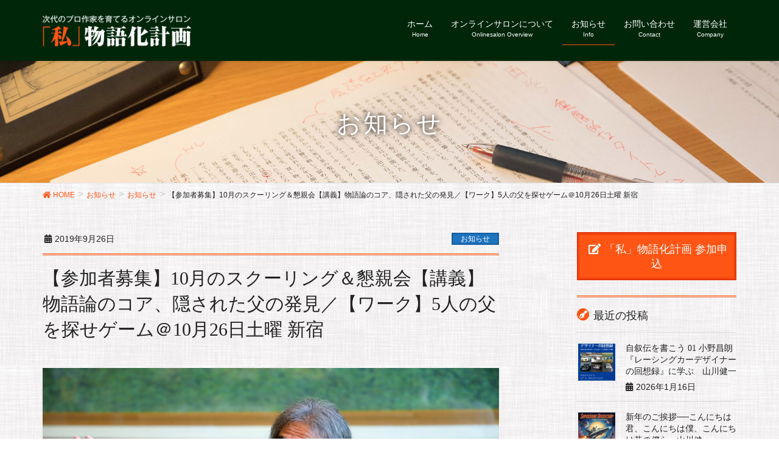

--- FILE ---
content_type: text/html; charset=UTF-8
request_url: https://yamakawa.etcetc.jp/schooling20191026/
body_size: 12422
content:
<!DOCTYPE html>
<html lang="ja">
<head>
<meta charset="utf-8">
<meta http-equiv="X-UA-Compatible" content="IE=edge">
<meta name="viewport" content="width=device-width, initial-scale=1">
<title>【参加者募集】10月のスクーリング＆懇親会【講義】物語論のコア、隠された父の発見／【ワーク】5人の父を探せゲーム＠10月26日土曜 新宿 | 「私」物語化計画 - 次代のプロ作家を育てるオンラインサロン</title>
<meta name="keywords" content="作家,養成,スクール,学校,講座,デビュー,新人賞" />
<link rel='dns-prefetch' href='//www.google.com' />
<link rel='dns-prefetch' href='//oss.maxcdn.com' />
<link rel='dns-prefetch' href='//s.w.org' />
<link rel="alternate" type="application/rss+xml" title="「私」物語化計画 - 次代のプロ作家を育てるオンラインサロン &raquo; フィード" href="https://yamakawa.etcetc.jp/feed/" />
<link rel="alternate" type="application/rss+xml" title="「私」物語化計画 - 次代のプロ作家を育てるオンラインサロン &raquo; コメントフィード" href="https://yamakawa.etcetc.jp/comments/feed/" />
<link rel="alternate" type="application/rss+xml" title="「私」物語化計画 - 次代のプロ作家を育てるオンラインサロン &raquo; 【参加者募集】10月のスクーリング＆懇親会【講義】物語論のコア、隠された父の発見／【ワーク】5人の父を探せゲーム＠10月26日土曜 新宿 のコメントのフィード" href="https://yamakawa.etcetc.jp/schooling20191026/feed/" />
<meta name="description" content="&nbsp;【参加者募集】10月のスクーリング＆懇親会＠10月26日土曜 新宿【講義】物語論のコア、隠された父の発見／【ワーク】5人の父を探せゲーム100冊を超える著書を世に送り出した作家山川健一が主宰する『「私」物語化計画』10月のスクーリング＆懇親会を、10月26日土曜夕方、新宿にて開催いたします。【講義】「物語論のコア、隠された父の発見」【ワーク】「5人の父を探せゲーム」■ 日程・会場10月26日土曜開場：16時15分" />		<script type="text/javascript">
			window._wpemojiSettings = {"baseUrl":"https:\/\/s.w.org\/images\/core\/emoji\/11\/72x72\/","ext":".png","svgUrl":"https:\/\/s.w.org\/images\/core\/emoji\/11\/svg\/","svgExt":".svg","source":{"concatemoji":"https:\/\/yamakawa.etcetc.jp\/wp-includes\/js\/wp-emoji-release.min.js"}};
			!function(e,a,t){var n,r,o,i=a.createElement("canvas"),p=i.getContext&&i.getContext("2d");function s(e,t){var a=String.fromCharCode;p.clearRect(0,0,i.width,i.height),p.fillText(a.apply(this,e),0,0);e=i.toDataURL();return p.clearRect(0,0,i.width,i.height),p.fillText(a.apply(this,t),0,0),e===i.toDataURL()}function c(e){var t=a.createElement("script");t.src=e,t.defer=t.type="text/javascript",a.getElementsByTagName("head")[0].appendChild(t)}for(o=Array("flag","emoji"),t.supports={everything:!0,everythingExceptFlag:!0},r=0;r<o.length;r++)t.supports[o[r]]=function(e){if(!p||!p.fillText)return!1;switch(p.textBaseline="top",p.font="600 32px Arial",e){case"flag":return s([55356,56826,55356,56819],[55356,56826,8203,55356,56819])?!1:!s([55356,57332,56128,56423,56128,56418,56128,56421,56128,56430,56128,56423,56128,56447],[55356,57332,8203,56128,56423,8203,56128,56418,8203,56128,56421,8203,56128,56430,8203,56128,56423,8203,56128,56447]);case"emoji":return!s([55358,56760,9792,65039],[55358,56760,8203,9792,65039])}return!1}(o[r]),t.supports.everything=t.supports.everything&&t.supports[o[r]],"flag"!==o[r]&&(t.supports.everythingExceptFlag=t.supports.everythingExceptFlag&&t.supports[o[r]]);t.supports.everythingExceptFlag=t.supports.everythingExceptFlag&&!t.supports.flag,t.DOMReady=!1,t.readyCallback=function(){t.DOMReady=!0},t.supports.everything||(n=function(){t.readyCallback()},a.addEventListener?(a.addEventListener("DOMContentLoaded",n,!1),e.addEventListener("load",n,!1)):(e.attachEvent("onload",n),a.attachEvent("onreadystatechange",function(){"complete"===a.readyState&&t.readyCallback()})),(n=t.source||{}).concatemoji?c(n.concatemoji):n.wpemoji&&n.twemoji&&(c(n.twemoji),c(n.wpemoji)))}(window,document,window._wpemojiSettings);
		</script>
		<style type="text/css">
img.wp-smiley,
img.emoji {
	display: inline !important;
	border: none !important;
	box-shadow: none !important;
	height: 1em !important;
	width: 1em !important;
	margin: 0 .07em !important;
	vertical-align: -0.1em !important;
	background: none !important;
	padding: 0 !important;
}
</style>
<link rel='stylesheet' id='font-awesome-css'  href='https://yamakawa.etcetc.jp/wp-content/themes/lightning/inc/font-awesome/versions/5.0.13/web-fonts-with-css/css/fontawesome-all.min.css' type='text/css' media='all' />
<link rel='stylesheet' id='contact-form-7-css'  href='https://yamakawa.etcetc.jp/wp-content/plugins/contact-form-7/includes/css/styles.css' type='text/css' media='all' />
<link rel='stylesheet' id='vk-mobile-nav-css-css'  href='https://yamakawa.etcetc.jp/wp-content/plugins/lightning-advanced-unit/inc/vk-mobile-nav/css/vk-mobile-nav-bright.css' type='text/css' media='all' />
<link rel='stylesheet' id='vkExUnit_common_style-css'  href='https://yamakawa.etcetc.jp/wp-content/plugins/vk-all-in-one-expansion-unit/css/vkExUnit_style.css' type='text/css' media='all' />
<link rel='stylesheet' id='lightning-design-style-css'  href='https://yamakawa.etcetc.jp/wp-content/plugins/lightning-skin-jpnstyle/css/style.css' type='text/css' media='all' />
<style id='lightning-design-style-inline-css' type='text/css'>
/* ltg theme common*/.color_key_bg,.color_key_bg_hover:hover{background-color: #ff5514;}.color_key_txt,.color_key_txt_hover:hover{color: #ff5514;}.color_key_border,.color_key_border_hover:hover{border-color: #ff5514;}.color_key_dark_bg,.color_key_dark_bg_hover:hover{background-color: #e1320a;}.color_key_dark_txt,.color_key_dark_txt_hover:hover{color: #e1320a;}.color_key_dark_border,.color_key_dark_border_hover:hover{border-color: #e1320a;}
html, body { overflow-x: hidden; }.veu_color_txt_key { color:#e1320a ; }.veu_color_bg_key { background-color:#e1320a ; }.veu_color_border_key { border-color:#e1320a ; }.btn-default { border-color:#ff5514;color:#ff5514;}.btn-default:focus,.btn-default:hover { border-color:#ff5514;background-color: #ff5514; }.btn-primary { background-color:#ff5514;border-color:#e1320a; }.btn-primary:focus,.btn-primary:hover { background-color:#e1320a;border-color:#ff5514; }
.tagcloud a:before { font-family: "Font Awesome 5 Free";content: "\f02b";font-weight: bold; }
a { color:#ff5514; }a:focus, a:hover { color:#e1320a; }h2,.mainSection-title{ border-color: #ff5514;}.subSection .subSection-title { border-top-color: #ff5514;}h3:after, .subSection-title:after{ border-bottom-color:#ff5514; }h4 { border-left-color: #ff5514; }.mainSection header h1{ border-color:#ff5514; }h2:before,.subSection .subSection-title:before { color: #ff5514; }dt:before { color:#ff5514; }.nav > li a:hover{ color: #ff5514; }ul.gMenu > li > a:hover:after,ul.gMenu > li.current-post-ancestor > a:after,ul.gMenu > li.current-menu-item > a:after,ul.gMenu > li.current-menu-parent > a:after,ul.gMenu > li.current-menu-ancestor > a:after,ul.gMenu > li.current_page_parent > a:after,ul.gMenu > li.current_page_ancestor > a:after{ border-bottom-color: #ff5514; }@media (min-width: 992px){ul.gMenu > li > ul.sub-menu li a{background-color:#ff5514;}ul.gMenu > li > ul.sub-menu li a:hover {background-color:#e1320a;}}.siteContent .btn-default:after { border-color: #ff5514;}.siteContent .btn-primary,.siteContent .btn-primary:after{ border-color: #e1320a;}.siteContent .btn-primary:focus:after,.siteContent .btn-primary:hover:after { border-color:#ff5514; }ul.page-numbers li span.page-numbers.current{ background-color:#ff5514 }.pager li > a:hover{ background-color: #ff5514; color: #fff; }.veu_3prArea .btn-default:after { color:#ff5514; }.veu_sitemap .sitemap-col .link-list li a:hover { color: #ff5514; }.widget_nav_menu ul li a:hover,.widget_archive ul li a:hover,.widget_categories ul li a:hover,.widget_pages ul li a:hover,.widget_recent_entries ul li a:hover{ color: #ff5514; }.veu_newPosts ul.postList li .taxonomies a{ color:#ff5514; border-color:#ff5514; }.veu_newPosts ul.postList li .taxonomies a:hover{ background-color:#ff5514; border-color:#ff5514; }.mainSection .veu_newPosts.pt_0 .media-body .media-taxonomy a:hover{ color: #ff5514; }.mainSection .veu_newPosts.pt_0 .media-body .media-taxonomy:after{ border-top: solid 1px #ff5514; }.media .media-body .media-heading a:hover{ color: #ff5514; }.siteHeader,.navSection,.siteFooter,.siteFooter .copySection{ background-color:#00260a; }h2:before,.subSection .subSection-title:before {content: "\e903"; font-family: "icomoon"; speak: none; font-style: normal; font-weight: normal; font-variant: normal; text-transform: none; line-height: 1; margin-right: 0.4em; -webkit-font-smoothing: antialiased; -moz-osx-font-smoothing: grayscale;}.siteContent,.siteContent_after{background: url(https://yamakawa.etcetc.jp/wp-content/plugins/lightning-skin-jpnstyle/images/cloth.jpg ) repeat;background-color:#f1f4de;}
.menuBtn { display:none; }body.device-mobile .gMenu_outer{ display:none; }
.page-header{color:#ffffff;text-shadow:0px 0px 10px #000000;text-align:center;background: url(https://yamakawa.etcetc.jp/wp-content/uploads/2018/09/20180918slideJ-1.jpg) no-repeat 50% center;background-size: cover;}
</style>
<link rel='stylesheet' id='lightning-theme-style-css'  href='https://yamakawa.etcetc.jp/wp-content/themes/lightning_child_etc/style.css' type='text/css' media='all' />
<link rel='stylesheet' id='lightning-jpnstyle-icons-css'  href='https://yamakawa.etcetc.jp/wp-content/plugins/lightning-skin-jpnstyle/icons/style.css' type='text/css' media='all' />
<link rel='stylesheet' id='vk-widget-pr-content-style-css'  href='https://yamakawa.etcetc.jp/wp-content/plugins/lightning-skin-jpnstyle/inc/vk-widget-pr-content/css/vk-widget-pr-content.css' type='text/css' media='all' />
<script type='text/javascript' src='https://yamakawa.etcetc.jp/wp-includes/js/jquery/jquery.js'></script>
<script type='text/javascript' src='https://yamakawa.etcetc.jp/wp-includes/js/jquery/jquery-migrate.min.js'></script>
<script type='text/javascript' src='https://yamakawa.etcetc.jp/wp-content/plugins/lightning-advanced-unit/inc/vk-mobile-nav/js/vk-mobile-nav.min.js'></script>
<!--[if lt IE 9]>
<script type='text/javascript' src='//oss.maxcdn.com/html5shiv/3.7.2/html5shiv.min.js'></script>
<![endif]-->
<!--[if lt IE 9]>
<script type='text/javascript' src='//oss.maxcdn.com/respond/1.4.2/respond.min.js'></script>
<![endif]-->
<script type='text/javascript' src='https://yamakawa.etcetc.jp/wp-content/themes/lightning/js/lightning.min.js'></script>
<script type='text/javascript' src='https://yamakawa.etcetc.jp/wp-content/plugins/lightning-advanced-unit/js/lightning-adv.min.js'></script>
<link rel='https://api.w.org/' href='https://yamakawa.etcetc.jp/wp-json/' />
<link rel="EditURI" type="application/rsd+xml" title="RSD" href="https://yamakawa.etcetc.jp/xmlrpc.php?rsd" />
<link rel="wlwmanifest" type="application/wlwmanifest+xml" href="https://yamakawa.etcetc.jp/wp-includes/wlwmanifest.xml" /> 
<link rel='prev' title='特別公開：7人に1人の子供が貧困状態の日本で「正義」について考える　山川健一' href='https://yamakawa.etcetc.jp/lecture20190920/' />
<link rel='next' title='【参加者募集】Rudie&#8217;s Club Band Live ＆「私」物語化計画スクーリング特別編＠11月1日金曜 神田' href='https://yamakawa.etcetc.jp/schooling20191101/' />
<link rel="canonical" href="https://yamakawa.etcetc.jp/schooling20191026/" />
<link rel='shortlink' href='https://yamakawa.etcetc.jp/?p=2349' />
<link rel="alternate" type="application/json+oembed" href="https://yamakawa.etcetc.jp/wp-json/oembed/1.0/embed?url=https%3A%2F%2Fyamakawa.etcetc.jp%2Fschooling20191026%2F" />
<link rel="alternate" type="text/xml+oembed" href="https://yamakawa.etcetc.jp/wp-json/oembed/1.0/embed?url=https%3A%2F%2Fyamakawa.etcetc.jp%2Fschooling20191026%2F&#038;format=xml" />
		<style type="text/css">.recentcomments a{display:inline !important;padding:0 !important;margin:0 !important;}</style>
		<!-- [ VK All in one Expansion Unit OGP ] -->
<meta property="og:site_name" content="「私」物語化計画 - 次代のプロ作家を育てるオンラインサロン" />
<meta property="og:url" content="https://yamakawa.etcetc.jp/schooling20191026/" />
<meta property="og:title" content="【参加者募集】10月のスクーリング＆懇親会【講義】物語論のコア、隠された父の発見／【ワーク】5人の父を探せゲーム＠10月26日土曜 新宿 | 「私」物語化計画 - 次代のプロ作家を育てるオンラインサロン" />
<meta property="og:description" content="&nbsp;【参加者募集】10月のスクーリング＆懇親会＠10月26日土曜 新宿【講義】物語論のコア、隠された父の発見／【ワーク】5人の父を探せゲーム100冊を超える著書を世に送り出した作家山川健一が主宰する『「私」物語化計画』10月のスクーリング＆懇親会を、10月26日土曜夕方、新宿にて開催いたします。【講義】「物語論のコア、隠された父の発見」【ワーク】「5人の父を探せゲーム」■ 日程・会場10月26日土曜開場：16時15分" />
<meta property="fb:app_id" content="354435128432183" />
<meta property="og:type" content="article" />
<meta property="og:image" content="https://yamakawa.etcetc.jp/wp-content/uploads/2018/11/aef0f353a0897922183fe504fdbb224d.png" />
<!-- [ / VK All in one Expansion Unit OGP ] -->
<!-- [ VK All in one Expansion Unit twitter card ] -->
<meta name="twitter:card" content="summary_large_image">
<meta name="twitter:description" content="&nbsp;【参加者募集】10月のスクーリング＆懇親会＠10月26日土曜 新宿【講義】物語論のコア、隠された父の発見／【ワーク】5人の父を探せゲーム100冊を超える著書を世に送り出した作家山川健一が主宰する『「私」物語化計画』10月のスクーリング＆懇親会を、10月26日土曜夕方、新宿にて開催いたします。【講義】「物語論のコア、隠された父の発見」【ワーク】「5人の父を探せゲーム」■ 日程・会場10月26日土曜開場：16時15分">
<meta name="twitter:title" content="【参加者募集】10月のスクーリング＆懇親会【講義】物語論のコア、隠された父の発見／【ワーク】5人の父を探せゲーム＠10月26日土曜 新宿 | 「私」物語化計画 - 次代のプロ作家を育てるオンラインサロン">
<meta name="twitter:url" content="https://yamakawa.etcetc.jp/schooling20191026/">
<meta name="twitter:image" content="https://yamakawa.etcetc.jp/wp-content/uploads/2018/11/aef0f353a0897922183fe504fdbb224d.png">
<meta name="twitter:domain" content="yamakawa.etcetc.jp">
<meta name="twitter:site" content="@etcetcjp">
<!-- [ / VK All in one Expansion Unit twitter card ] -->
	<style type="text/css"></style><link rel="icon" href="https://yamakawa.etcetc.jp/wp-content/uploads/2018/11/cropped-yamakawa_sq512_logo-32x32.png" sizes="32x32" />
<link rel="icon" href="https://yamakawa.etcetc.jp/wp-content/uploads/2018/11/cropped-yamakawa_sq512_logo-192x192.png" sizes="192x192" />
<link rel="apple-touch-icon-precomposed" href="https://yamakawa.etcetc.jp/wp-content/uploads/2018/11/cropped-yamakawa_sq512_logo-180x180.png" />
<meta name="msapplication-TileImage" content="https://yamakawa.etcetc.jp/wp-content/uploads/2018/11/cropped-yamakawa_sq512_logo-270x270.png" />
		<style type="text/css" id="wp-custom-css">
			.toph3 {
	color: #fff;
	background-color: #ff5514;
	padding: 10px 0 10px 10px;
	border-left-style: solid;
	border-left-color: #e1320a;
	border-left-width:10px;
}

.accentColor {
	color: #ff5514;
}

#vkexunit_fbpageplugin-3 h1 {
	color: #ff5514;
}

#text-3 h1 {
	color: #ff5514;
}

.copySection p {
	color: #ddd;
}

.copySection a:link { color: #ddd; }
.copySection a:visited { color: #ddd; }
.copySection a:hover { color: #ddd; }
.copySection a:active { color: #ddd; }


h2::before,.subSection .subSection-title::before {
content: '';
  display: inline-block;
width: 30px;
  height: 30px;
  background-image: url(https://yamakawa.etcetc.jp/wp-content/uploads/2018/10/etcYamakawaPenIcon600.png);
  background-size: contain;
	background-repeat: no-repeat;
  vertical-align: middle;
	font-family: "icomoon";
  speak: none;
  font-style: normal;
  font-weight: normal;
  font-variant: normal;
  text-transform: none;
  line-height: 1;
  margin-right: 0.4em;
	  margin-bottom: 0.4em;
  -webkit-font-smoothing: antialiased;
	-moz-osx-font-smoothing: grayscale;
}

.subSection .subSection-title::before {
  width: 20px;
  height: 20px;
}		</style>
	<style type="text/css">/* VK CSS Customize */@media (min-width: 768px) {p.hosoku {display: none;}table.gaiyo_table tr th {width: 20%;}}@media (max-width: 767px) {#greetingCont img {display: block;margin: 0 auto;}}p.tel_txt {font-size: 300%;margin-bottom: 0;}table td .form-control { max-width: 100%;}.imgK {border: solid 1px #ccc;}/* End VK CSS Customize */</style>
						<script>
			(function(i,s,o,g,r,a,m){i['GoogleAnalyticsObject']=r;i[r]=i[r]||function(){
			(i[r].q=i[r].q||[]).push(arguments)},i[r].l=1*new Date();a=s.createElement(o),
			m=s.getElementsByTagName(o)[0];a.async=1;a.src=g;m.parentNode.insertBefore(a,m)
			})(window,document,'script','//www.google-analytics.com/analytics.js','ga');

			ga('create', 'UA-36871630-2', 'yamakawa.etcetc.jp');
			ga('send', 'pageview');
			</script>
			
</head>
<body class="post-template-default single single-post postid-2349 single-format-standard device-pc mobile-nav-btn-right sidebar-fix fa_v5_css headfix">
<div class="vk-mobile-nav-menu-btn">MENU</div><div class="vk-mobile-nav"><aside class="widget vk-mobile-nav-widget widget_search" id="search-6"><form role="search" method="get" id="searchform" class="searchform" action="https://yamakawa.etcetc.jp/">
				<div>
					<label class="screen-reader-text" for="s">検索:</label>
					<input type="text" value="" name="s" id="s" />
					<input type="submit" id="searchsubmit" value="検索" />
				</div>
			</form></aside><nav class="global-nav"><ul id="menu-headernavigation" class="vk-menu-acc  menu"><li id="menu-item-603" class="menu-item menu-item-type-custom menu-item-object-custom menu-item-home menu-item-603"><a href="https://yamakawa.etcetc.jp/">ホーム</a></li>
<li id="menu-item-881" class="menu-item menu-item-type-post_type menu-item-object-page menu-item-has-children menu-item-881"><a href="https://yamakawa.etcetc.jp/onlinesalon/">オンラインサロンについて</a>
<ul class="sub-menu">
	<li id="menu-item-1437" class="menu-item menu-item-type-post_type menu-item-object-page menu-item-1437"><a href="https://yamakawa.etcetc.jp/entry/">参加申し込みフォーム</a></li>
	<li id="menu-item-954" class="menu-item menu-item-type-post_type menu-item-object-page menu-item-954"><a href="https://yamakawa.etcetc.jp/onlinesalon/yamakenprof/">主宰 山川健一プロフィール</a></li>
	<li id="menu-item-1183" class="menu-item menu-item-type-custom menu-item-object-custom menu-item-1183"><a href="https://yamakawa.etcetc.jp/onlinesalon/#message">主宰 山川健一からのメッセージ</a></li>
	<li id="menu-item-813" class="menu-item menu-item-type-post_type menu-item-object-page menu-item-813"><a href="https://yamakawa.etcetc.jp/onlinesalon/basiccourse/">基礎コース 「私」という物語を探す旅</a></li>
	<li id="menu-item-814" class="menu-item menu-item-type-post_type menu-item-object-page menu-item-814"><a href="https://yamakawa.etcetc.jp/onlinesalon/procourse/">実践コース 作家へのロードマップ</a></li>
	<li id="menu-item-817" class="menu-item menu-item-type-post_type menu-item-object-page menu-item-817"><a href="https://yamakawa.etcetc.jp/onlinesalon/price/">参加方法・料金</a></li>
	<li id="menu-item-1435" class="menu-item menu-item-type-post_type menu-item-object-page menu-item-1435"><a href="https://yamakawa.etcetc.jp/onlinesalon/faq/">よくあるご質問／FAQ</a></li>
</ul>
</li>
<li id="menu-item-1021" class="menu-item menu-item-type-taxonomy menu-item-object-category current-post-ancestor current-menu-parent current-post-parent menu-item-1021"><a href="https://yamakawa.etcetc.jp/category/info/">お知らせ</a></li>
<li id="menu-item-835" class="menu-item menu-item-type-post_type menu-item-object-page menu-item-835"><a href="https://yamakawa.etcetc.jp/company/contact/">お問い合わせ</a></li>
<li id="menu-item-829" class="menu-item menu-item-type-post_type menu-item-object-page menu-item-has-children menu-item-829"><a href="https://yamakawa.etcetc.jp/company/">運営会社</a>
<ul class="sub-menu">
	<li id="menu-item-838" class="menu-item menu-item-type-post_type menu-item-object-page menu-item-838"><a href="https://yamakawa.etcetc.jp/company/">運営会社について</a></li>
	<li id="menu-item-830" class="menu-item menu-item-type-post_type menu-item-object-page menu-item-830"><a href="https://yamakawa.etcetc.jp/company/asct/">特定商取引法に基づく表記</a></li>
	<li id="menu-item-832" class="menu-item menu-item-type-post_type menu-item-object-page menu-item-832"><a href="https://yamakawa.etcetc.jp/company/terms/">利用規約</a></li>
	<li id="menu-item-831" class="menu-item menu-item-type-post_type menu-item-object-page menu-item-831"><a href="https://yamakawa.etcetc.jp/company/privacypolicy/">個人情報保護方針</a></li>
	<li id="menu-item-833" class="menu-item menu-item-type-post_type menu-item-object-page menu-item-833"><a href="https://yamakawa.etcetc.jp/company/contact/">お問い合わせ</a></li>
</ul>
</li>
</ul></nav><aside class="widget vk-mobile-nav-widget widget_vkexunit_post_list" id="vkexunit_post_list-10"><div class="veu_postList pt_0"><h1 class="widget-title subSection-title">最新記事</h1><div class="postList postList_miniThumb"><!-- [ .postList は近日削除されます ] -->
<div class="postList postList_item" id="post-10658">
			<div class="postList_thumbnail">
		<a href="https://yamakawa.etcetc.jp/lecture20260116/">
			<img width="150" height="150" src="https://yamakawa.etcetc.jp/wp-content/uploads/2025/11/fca76288a466cd5f6da7272e944f024f-150x150.jpg" class="attachment-thumbnail size-thumbnail wp-post-image" alt="" />		</a>
		</div><!-- [ /.postList_thumbnail ] -->
		<div class="postList_body">
		<div class="postList_title entry-title"><a href="https://yamakawa.etcetc.jp/lecture20260116/">自叙伝を書こう 01 小野昌朗『レーシングカーデザイナーの回想録』に学ぶ　山川健一</a></div><div class="published postList_date postList_meta_items">2026年1月16日</div>	</div><!-- [ /.postList_body ] -->
</div>
<!-- [ .postList は近日削除されます ] -->
<div class="postList postList_item" id="post-10651">
			<div class="postList_thumbnail">
		<a href="https://yamakawa.etcetc.jp/lecture20260109/">
			<img width="150" height="150" src="https://yamakawa.etcetc.jp/wp-content/uploads/2026/01/S__19939334-150x150.jpg" class="attachment-thumbnail size-thumbnail wp-post-image" alt="Supersonic Rocketship" srcset="https://yamakawa.etcetc.jp/wp-content/uploads/2026/01/S__19939334-150x150.jpg 150w, https://yamakawa.etcetc.jp/wp-content/uploads/2026/01/S__19939334-300x300.jpg 300w, https://yamakawa.etcetc.jp/wp-content/uploads/2026/01/S__19939334-768x768.jpg 768w, https://yamakawa.etcetc.jp/wp-content/uploads/2026/01/S__19939334.jpg 1024w" sizes="(max-width: 150px) 100vw, 150px" />		</a>
		</div><!-- [ /.postList_thumbnail ] -->
		<div class="postList_body">
		<div class="postList_title entry-title"><a href="https://yamakawa.etcetc.jp/lecture20260109/">新年のご挨拶──こんにちは君、こんにちは僕、こんにちは昔の僕ら　山川健一</a></div><div class="published postList_date postList_meta_items">2026年1月9日</div>	</div><!-- [ /.postList_body ] -->
</div>
<!-- [ .postList は近日削除されます ] -->
<div class="postList postList_item" id="post-10641">
			<div class="postList_thumbnail">
		<a href="https://yamakawa.etcetc.jp/lecture20251212/">
			<img width="150" height="150" src="https://yamakawa.etcetc.jp/wp-content/uploads/2018/11/aef0f353a0897922183fe504fdbb224d-150x150.png" class="attachment-thumbnail size-thumbnail wp-post-image" alt="『山川健一「私」物語化計画』" />		</a>
		</div><!-- [ /.postList_thumbnail ] -->
		<div class="postList_body">
		<div class="postList_title entry-title"><a href="https://yamakawa.etcetc.jp/lecture20251212/">なぜ小説を書くのか 03 変態と変人とイノセントな少年（少女）　山川健一</a></div><div class="published postList_date postList_meta_items">2025年12月12日</div>	</div><!-- [ /.postList_body ] -->
</div>
<!-- [ .postList は近日削除されます ] -->
<div class="postList postList_item" id="post-10636">
			<div class="postList_thumbnail">
		<a href="https://yamakawa.etcetc.jp/lecture20251205/">
			<img width="150" height="150" src="https://yamakawa.etcetc.jp/wp-content/uploads/2018/11/aef0f353a0897922183fe504fdbb224d-150x150.png" class="attachment-thumbnail size-thumbnail wp-post-image" alt="『山川健一「私」物語化計画』" />		</a>
		</div><!-- [ /.postList_thumbnail ] -->
		<div class="postList_body">
		<div class="postList_title entry-title"><a href="https://yamakawa.etcetc.jp/lecture20251205/">なぜ小説を書くのか 02 僕の場合、書かないと死にそうになる　山川健一</a></div><div class="published postList_date postList_meta_items">2025年12月5日</div>	</div><!-- [ /.postList_body ] -->
</div>
<!-- [ .postList は近日削除されます ] -->
<div class="postList postList_item" id="post-10611">
		<div class="postList_body">
		<div class="postList_title entry-title"><a href="https://yamakawa.etcetc.jp/onomasao/">小野昌朗『レーシングカーデザイナーの回想録　第1巻 独立系日本チームによるル・マン24時間、F1挑戦』刊行のお知らせ</a></div><div class="published postList_date postList_meta_items">2025年11月28日</div>	</div><!-- [ /.postList_body ] -->
</div>
<!-- [ .postList は近日削除されます ] -->
<div class="postList postList_item" id="post-10626">
			<div class="postList_thumbnail">
		<a href="https://yamakawa.etcetc.jp/lecture20251121/">
			<img width="150" height="150" src="https://yamakawa.etcetc.jp/wp-content/uploads/2018/11/aef0f353a0897922183fe504fdbb224d-150x150.png" class="attachment-thumbnail size-thumbnail wp-post-image" alt="『山川健一「私」物語化計画』" />		</a>
		</div><!-- [ /.postList_thumbnail ] -->
		<div class="postList_body">
		<div class="postList_title entry-title"><a href="https://yamakawa.etcetc.jp/lecture20251121/">小説を書くために宇宙を見上げよう 06（最終回） 科学知を生かした小説、実践編　山川健一</a></div><div class="published postList_date postList_meta_items">2025年11月21日</div>	</div><!-- [ /.postList_body ] -->
</div>
<!-- [ .postList は近日削除されます ] -->
<div class="postList postList_item" id="post-10620">
			<div class="postList_thumbnail">
		<a href="https://yamakawa.etcetc.jp/lecture20251114/">
			<img width="150" height="150" src="https://yamakawa.etcetc.jp/wp-content/uploads/2018/11/aef0f353a0897922183fe504fdbb224d-150x150.png" class="attachment-thumbnail size-thumbnail wp-post-image" alt="『山川健一「私」物語化計画』" />		</a>
		</div><!-- [ /.postList_thumbnail ] -->
		<div class="postList_body">
		<div class="postList_title entry-title"><a href="https://yamakawa.etcetc.jp/lecture20251114/">小説を書くために宇宙を見上げよう 05 ユングとホログラフィック・ユニバース原理とダーウィンの進化論　山川健一</a></div><div class="published postList_date postList_meta_items">2025年11月14日</div>	</div><!-- [ /.postList_body ] -->
</div>
<!-- [ .postList は近日削除されます ] -->
<div class="postList postList_item" id="post-10604">
			<div class="postList_thumbnail">
		<a href="https://yamakawa.etcetc.jp/lecture20251024/">
			<img width="150" height="150" src="https://yamakawa.etcetc.jp/wp-content/uploads/2018/11/aef0f353a0897922183fe504fdbb224d-150x150.png" class="attachment-thumbnail size-thumbnail wp-post-image" alt="『山川健一「私」物語化計画』" />		</a>
		</div><!-- [ /.postList_thumbnail ] -->
		<div class="postList_body">
		<div class="postList_title entry-title"><a href="https://yamakawa.etcetc.jp/lecture20251024/">小説を書くために宇宙を見上げよう 03 宇宙論や量子力学は僕らの「死」の概念を変える　山川健一</a></div><div class="published postList_date postList_meta_items">2025年10月24日</div>	</div><!-- [ /.postList_body ] -->
</div>
<!-- [ .postList は近日削除されます ] -->
<div class="postList postList_item" id="post-10598">
			<div class="postList_thumbnail">
		<a href="https://yamakawa.etcetc.jp/lecture20251017/">
			<img width="150" height="150" src="https://yamakawa.etcetc.jp/wp-content/uploads/2018/11/aef0f353a0897922183fe504fdbb224d-150x150.png" class="attachment-thumbnail size-thumbnail wp-post-image" alt="『山川健一「私」物語化計画』" />		</a>
		</div><!-- [ /.postList_thumbnail ] -->
		<div class="postList_body">
		<div class="postList_title entry-title"><a href="https://yamakawa.etcetc.jp/lecture20251017/">小説を書くために宇宙を見上げよう 02 我々はどこから来たのか 我々は何者か 我々はどこへ行くのか　山川健一</a></div><div class="published postList_date postList_meta_items">2025年10月17日</div>	</div><!-- [ /.postList_body ] -->
</div>
<!-- [ .postList は近日削除されます ] -->
<div class="postList postList_item" id="post-10591">
			<div class="postList_thumbnail">
		<a href="https://yamakawa.etcetc.jp/lecture20251010/">
			<img width="150" height="150" src="https://yamakawa.etcetc.jp/wp-content/uploads/2018/11/aef0f353a0897922183fe504fdbb224d-150x150.png" class="attachment-thumbnail size-thumbnail wp-post-image" alt="『山川健一「私」物語化計画』" />		</a>
		</div><!-- [ /.postList_thumbnail ] -->
		<div class="postList_body">
		<div class="postList_title entry-title"><a href="https://yamakawa.etcetc.jp/lecture20251010/">小説を書くために宇宙を見上げよう 01 他のカテゴリーの論理を文学に対比させる　山川健一</a></div><div class="published postList_date postList_meta_items">2025年10月10日</div>	</div><!-- [ /.postList_body ] -->
</div>
</div></div></aside></div><header class="navbar siteHeader">
		<div class="container siteHeadContainer">
		<div class="navbar-header">
			<h1 class="navbar-brand siteHeader_logo">
			<a href="https://yamakawa.etcetc.jp/"><span>
			<img src="https://yamakawa.etcetc.jp/wp-content/uploads/2018/09/yamaken_logo_b28060.png" alt="「私」物語化計画 - 次代のプロ作家を育てるオンラインサロン" />			</span></a>
			</h1>
									  <a href="#" class="btn btn-default menuBtn menuClose menuBtn_right" id="menuBtn"><i class="fa fa-bars" aria-hidden="true"></i></a>
					</div>

		<div id="gMenu_outer" class="gMenu_outer"><nav class="menu-headernavigation-container"><ul id="menu-headernavigation-1" class="menu nav gMenu"><li id="menu-item-603" class="menu-item menu-item-type-custom menu-item-object-custom menu-item-home"><a href="https://yamakawa.etcetc.jp/"><strong class="gMenu_name">ホーム</strong><span class="gMenu_description">Home</span></a></li>
<li id="menu-item-881" class="menu-item menu-item-type-post_type menu-item-object-page menu-item-has-children"><a href="https://yamakawa.etcetc.jp/onlinesalon/"><strong class="gMenu_name">オンラインサロンについて</strong><span class="gMenu_description">Onlinesalon Overview</span></a>
<ul class="sub-menu">
	<li id="menu-item-1437" class="menu-item menu-item-type-post_type menu-item-object-page"><a href="https://yamakawa.etcetc.jp/entry/">参加申し込みフォーム</a></li>
	<li id="menu-item-954" class="menu-item menu-item-type-post_type menu-item-object-page"><a href="https://yamakawa.etcetc.jp/onlinesalon/yamakenprof/">主宰 山川健一プロフィール</a></li>
	<li id="menu-item-1183" class="menu-item menu-item-type-custom menu-item-object-custom"><a href="https://yamakawa.etcetc.jp/onlinesalon/#message">主宰 山川健一からのメッセージ</a></li>
	<li id="menu-item-813" class="menu-item menu-item-type-post_type menu-item-object-page"><a href="https://yamakawa.etcetc.jp/onlinesalon/basiccourse/">基礎コース 「私」という物語を探す旅</a></li>
	<li id="menu-item-814" class="menu-item menu-item-type-post_type menu-item-object-page"><a href="https://yamakawa.etcetc.jp/onlinesalon/procourse/">実践コース 作家へのロードマップ</a></li>
	<li id="menu-item-817" class="menu-item menu-item-type-post_type menu-item-object-page"><a href="https://yamakawa.etcetc.jp/onlinesalon/price/">参加方法・料金</a></li>
	<li id="menu-item-1435" class="menu-item menu-item-type-post_type menu-item-object-page"><a href="https://yamakawa.etcetc.jp/onlinesalon/faq/">よくあるご質問／FAQ</a></li>
</ul>
</li>
<li id="menu-item-1021" class="menu-item menu-item-type-taxonomy menu-item-object-category current-post-ancestor current-menu-parent current-post-parent"><a href="https://yamakawa.etcetc.jp/category/info/"><strong class="gMenu_name">お知らせ</strong><span class="gMenu_description">Info</span></a></li>
<li id="menu-item-835" class="menu-item menu-item-type-post_type menu-item-object-page"><a href="https://yamakawa.etcetc.jp/company/contact/"><strong class="gMenu_name">お問い合わせ</strong><span class="gMenu_description">Contact</span></a></li>
<li id="menu-item-829" class="menu-item menu-item-type-post_type menu-item-object-page menu-item-has-children"><a href="https://yamakawa.etcetc.jp/company/"><strong class="gMenu_name">運営会社</strong><span class="gMenu_description">Company</span></a>
<ul class="sub-menu">
	<li id="menu-item-838" class="menu-item menu-item-type-post_type menu-item-object-page"><a href="https://yamakawa.etcetc.jp/company/">運営会社について</a></li>
	<li id="menu-item-830" class="menu-item menu-item-type-post_type menu-item-object-page"><a href="https://yamakawa.etcetc.jp/company/asct/">特定商取引法に基づく表記</a></li>
	<li id="menu-item-832" class="menu-item menu-item-type-post_type menu-item-object-page"><a href="https://yamakawa.etcetc.jp/company/terms/">利用規約</a></li>
	<li id="menu-item-831" class="menu-item menu-item-type-post_type menu-item-object-page"><a href="https://yamakawa.etcetc.jp/company/privacypolicy/">個人情報保護方針</a></li>
	<li id="menu-item-833" class="menu-item menu-item-type-post_type menu-item-object-page"><a href="https://yamakawa.etcetc.jp/company/contact/">お問い合わせ</a></li>
</ul>
</li>
</ul></nav></div>	</div>
	</header>

<div class="section page-header"><div class="container"><div class="row"><div class="col-md-12">
<div class="page-header_pageTitle">
お知らせ</div>
</div></div></div></div><!-- [ /.page-header ] -->
<!-- [ .breadSection ] -->
<div class="section breadSection">
<div class="container">
<div class="row">
<ol class="breadcrumb" itemtype="http://schema.org/BreadcrumbList"><li id="panHome" itemprop="itemListElement" itemscope itemtype="http://schema.org/ListItem"><a itemprop="item" href="https://yamakawa.etcetc.jp/"><span itemprop="name"><i class="fa fa-home"></i> HOME</span></a></li><li itemprop="itemListElement" itemscope itemtype="http://schema.org/ListItem"><a itemprop="item" href="https://yamakawa.etcetc.jp/info/"><span itemprop="name">お知らせ</span></a></li><li itemprop="itemListElement" itemscope itemtype="http://schema.org/ListItem"><a itemprop="item" href="https://yamakawa.etcetc.jp/category/info/"><span itemprop="name">お知らせ</span></a></li><li><span>【参加者募集】10月のスクーリング＆懇親会【講義】物語論のコア、隠された父の発見／【ワーク】5人の父を探せゲーム＠10月26日土曜 新宿</span></li></ol>
</div>
</div>
</div>
<!-- [ /.breadSection ] -->
<div class="section siteContent">
<div class="container">
<div class="row">

<div class="col-md-8 mainSection" id="main" role="main">

<article id="post-2349" class="post-2349 post type-post status-publish format-standard has-post-thumbnail hentry category-info">
	<header>
	<div class="entry-meta">


<span class="published entry-meta_items">2019年9月26日</span>

<span class="entry-meta_items entry-meta_updated entry-meta_hidden">/ 最終更新日 : <span class="updated">2019年9月26日</span></span>


<span class="vcard author entry-meta_items entry-meta_items_author entry-meta_hidden"><span class="fn">kudzilla</span></span>


<span class="entry-meta_items entry-meta_items_term"><a href="https://yamakawa.etcetc.jp/category/info/" class="btn btn-xs btn-primary" style="background-color:#1e73be;border:none;">お知らせ</a></span>
</div>
	<h1 class="entry-title">【参加者募集】10月のスクーリング＆懇親会【講義】物語論のコア、隠された父の発見／【ワーク】5人の父を探せゲーム＠10月26日土曜 新宿</h1>
	</header>
	<div class="entry-body">
	<p><a href="mailto:etcetera@etcetc.jp"><img class="aligncenter wp-image-1308 size-full" src="https://yamakawa.etcetc.jp/wp-content/uploads/2018/11/aef0f353a0897922183fe504fdbb224d.png" alt="『「私」物語化計画』" width="820" height="461" srcset="https://yamakawa.etcetc.jp/wp-content/uploads/2018/11/aef0f353a0897922183fe504fdbb224d.png 820w, https://yamakawa.etcetc.jp/wp-content/uploads/2018/11/aef0f353a0897922183fe504fdbb224d-300x169.png 300w, https://yamakawa.etcetc.jp/wp-content/uploads/2018/11/aef0f353a0897922183fe504fdbb224d-768x432.png 768w, https://yamakawa.etcetc.jp/wp-content/uploads/2018/11/aef0f353a0897922183fe504fdbb224d-320x180.png 320w" sizes="(max-width: 820px) 100vw, 820px" /></a></p>
<p>&nbsp;</p>
<h5>【参加者募集】10月のスクーリング＆懇親会＠10月26日土曜 新宿</h5>
<h4>【講義】物語論のコア、隠された父の発見／【ワーク】5人の父を探せゲーム</h4>
<p>100冊を超える著書を世に送り出した作家山川健一が主宰する『「私」物語化計画』10月のスクーリング＆懇親会を、10月26日土曜夕方、新宿にて開催いたします。</p>
<div class="text_exposed_show">
<p>【講義】「物語論のコア、隠された父の発見」<br />
【ワーク】「5人の父を探せゲーム」</p>
<h5>■ 日程・会場</h5>
<p>10月26日土曜<br />
開場：16時15分<br />
講義：16時半〜18時半<br />
会場：新宿三丁目貸会議室<br />
SOBIZGATES<br />
東京都新宿区新宿5-11-2 SOBLD. 2階 B会議室<br />
https://kaigi.kasegroup.co.jp/build/access/c0023870.php<br />
都営新宿線「新宿三丁目」駅より徒歩1分<br />
東京メトロ副都心線「新宿三丁目」駅より徒歩1分<br />
JR山手線「新宿」駅より徒歩5分<br />
スクーリング参加費：6,000円（税込）（会員は1,000円引き）</p>
<h5>★ スクーリング後に懇親会開催いたします</h5>
<p>懇親会：19時〜21時<br />
会場：新宿三丁目近隣の飲食店（和食系居酒屋となる見込みです）<br />
懇親会参加費：6,000円（税込）（会員は1,000円引き）</p>
<h5>■ 参加方法</h5>
<p>お名前、ご連絡先（メアド／携帯電話番号）、参加人数、スクーリング／懇親会それぞれへの参加の有無を、<strong><a href="https://yamakawa.etcetc.jp/company/contact/">お問い合わせフォーム</a></strong>よりご連絡ください。返信をもって参加受け付けといたします。</p>
<p>・『「私」物語化計画』非会員の方もご参加いただけます<br />
・スクーリング、懇親会、両方参加／どちらかのみの参加も可能<br />
・スクーリングは当日の飛び込み参加も歓迎いたします<br />
・懇親会は飲食店予約の都合上、当日不参加の場合キャンセル料がかかります</p>
<h5>■ お問い合わせ／お申し込み</h5>
<p><a href="https://yamakawa.etcetc.jp/company/contact/"><strong>お問い合わせフォーム</strong></a>よりご連絡ください。</p>
<p>&nbsp;</p>
</div>
	</div><!-- [ /.entry-body ] -->

	<div class="entry-footer">
	
	<div class="entry-meta-dataList"><dl><dt>カテゴリー</dt><dd><a href="https://yamakawa.etcetc.jp/category/info/">お知らせ</a></dd></dl></div>
		</div><!-- [ /.entry-footer ] -->

	
<div id="comments" class="comments-area">

	
	
	
	
</div><!-- #comments -->
</article>

<nav>
  <ul class="pager">
    <li class="previous"><a href="https://yamakawa.etcetc.jp/lecture20190920/" rel="prev">特別公開：7人に1人の子供が貧困状態の日本で「正義」について考える　山川健一</a></li>
    <li class="next"><a href="https://yamakawa.etcetc.jp/schooling20191101/" rel="next">【参加者募集】Rudie&#8217;s Club Band Live ＆「私」物語化計画スクーリング特別編＠11月1日金曜 神田</a></li>
  </ul>
</nav>

</div><!-- [ /.mainSection ] -->

<div class="col-md-3 col-md-offset-1 subSection sideSection">
<aside class="widget widget_vkexunit_button" id="vkexunit_button-7">		<div class="veu_button">
			<a type="button" class="btn btn-block btn-primary btn-lg" href="/entry">
			<span class="button_mainText">

			<i class="fas fa-edit font_icon"></i>「私」物語化計画 参加申込
			</span>
						</a>
		</div>
			</aside>	

<aside class="widget">
<h1 class="subSection-title">最近の投稿</h1>

  <div class="media">

    
      <div class="media-left postList_thumbnail">
        <a href="https://yamakawa.etcetc.jp/lecture20260116/">
        <img width="150" height="150" src="https://yamakawa.etcetc.jp/wp-content/uploads/2025/11/fca76288a466cd5f6da7272e944f024f-150x150.jpg" class="attachment-thumbnail size-thumbnail wp-post-image" alt="" />        </a>
      </div>

    
    <div class="media-body">
      <h4 class="media-heading"><a href="https://yamakawa.etcetc.jp/lecture20260116/">自叙伝を書こう 01 小野昌朗『レーシングカーデザイナーの回想録』に学ぶ　山川健一</a></h4>
      <div class="published entry-meta_items">2026年1月16日</div>          
    </div>
  </div>


  <div class="media">

    
      <div class="media-left postList_thumbnail">
        <a href="https://yamakawa.etcetc.jp/lecture20260109/">
        <img width="150" height="150" src="https://yamakawa.etcetc.jp/wp-content/uploads/2026/01/S__19939334-150x150.jpg" class="attachment-thumbnail size-thumbnail wp-post-image" alt="Supersonic Rocketship" srcset="https://yamakawa.etcetc.jp/wp-content/uploads/2026/01/S__19939334-150x150.jpg 150w, https://yamakawa.etcetc.jp/wp-content/uploads/2026/01/S__19939334-300x300.jpg 300w, https://yamakawa.etcetc.jp/wp-content/uploads/2026/01/S__19939334-768x768.jpg 768w, https://yamakawa.etcetc.jp/wp-content/uploads/2026/01/S__19939334.jpg 1024w" sizes="(max-width: 150px) 100vw, 150px" />        </a>
      </div>

    
    <div class="media-body">
      <h4 class="media-heading"><a href="https://yamakawa.etcetc.jp/lecture20260109/">新年のご挨拶──こんにちは君、こんにちは僕、こんにちは昔の僕ら　山川健一</a></h4>
      <div class="published entry-meta_items">2026年1月9日</div>          
    </div>
  </div>


  <div class="media">

    
      <div class="media-left postList_thumbnail">
        <a href="https://yamakawa.etcetc.jp/lecture20251212/">
        <img width="150" height="150" src="https://yamakawa.etcetc.jp/wp-content/uploads/2018/11/aef0f353a0897922183fe504fdbb224d-150x150.png" class="attachment-thumbnail size-thumbnail wp-post-image" alt="『山川健一「私」物語化計画』" />        </a>
      </div>

    
    <div class="media-body">
      <h4 class="media-heading"><a href="https://yamakawa.etcetc.jp/lecture20251212/">なぜ小説を書くのか 03 変態と変人とイノセントな少年（少女）　山川健一</a></h4>
      <div class="published entry-meta_items">2025年12月12日</div>          
    </div>
  </div>


  <div class="media">

    
      <div class="media-left postList_thumbnail">
        <a href="https://yamakawa.etcetc.jp/lecture20251205/">
        <img width="150" height="150" src="https://yamakawa.etcetc.jp/wp-content/uploads/2018/11/aef0f353a0897922183fe504fdbb224d-150x150.png" class="attachment-thumbnail size-thumbnail wp-post-image" alt="『山川健一「私」物語化計画』" />        </a>
      </div>

    
    <div class="media-body">
      <h4 class="media-heading"><a href="https://yamakawa.etcetc.jp/lecture20251205/">なぜ小説を書くのか 02 僕の場合、書かないと死にそうになる　山川健一</a></h4>
      <div class="published entry-meta_items">2025年12月5日</div>          
    </div>
  </div>


  <div class="media">

    
    <div class="media-body">
      <h4 class="media-heading"><a href="https://yamakawa.etcetc.jp/onomasao/">小野昌朗『レーシングカーデザイナーの回想録　第1巻 独立系日本チームによるル・マン24時間、F1挑戦』刊行のお知らせ</a></h4>
      <div class="published entry-meta_items">2025年11月28日</div>          
    </div>
  </div>


  <div class="media">

    
      <div class="media-left postList_thumbnail">
        <a href="https://yamakawa.etcetc.jp/lecture20251121/">
        <img width="150" height="150" src="https://yamakawa.etcetc.jp/wp-content/uploads/2018/11/aef0f353a0897922183fe504fdbb224d-150x150.png" class="attachment-thumbnail size-thumbnail wp-post-image" alt="『山川健一「私」物語化計画』" />        </a>
      </div>

    
    <div class="media-body">
      <h4 class="media-heading"><a href="https://yamakawa.etcetc.jp/lecture20251121/">小説を書くために宇宙を見上げよう 06（最終回） 科学知を生かした小説、実践編　山川健一</a></h4>
      <div class="published entry-meta_items">2025年11月21日</div>          
    </div>
  </div>


  <div class="media">

    
      <div class="media-left postList_thumbnail">
        <a href="https://yamakawa.etcetc.jp/lecture20251114/">
        <img width="150" height="150" src="https://yamakawa.etcetc.jp/wp-content/uploads/2018/11/aef0f353a0897922183fe504fdbb224d-150x150.png" class="attachment-thumbnail size-thumbnail wp-post-image" alt="『山川健一「私」物語化計画』" />        </a>
      </div>

    
    <div class="media-body">
      <h4 class="media-heading"><a href="https://yamakawa.etcetc.jp/lecture20251114/">小説を書くために宇宙を見上げよう 05 ユングとホログラフィック・ユニバース原理とダーウィンの進化論　山川健一</a></h4>
      <div class="published entry-meta_items">2025年11月14日</div>          
    </div>
  </div>


  <div class="media">

    
      <div class="media-left postList_thumbnail">
        <a href="https://yamakawa.etcetc.jp/lecture20251024/">
        <img width="150" height="150" src="https://yamakawa.etcetc.jp/wp-content/uploads/2018/11/aef0f353a0897922183fe504fdbb224d-150x150.png" class="attachment-thumbnail size-thumbnail wp-post-image" alt="『山川健一「私」物語化計画』" />        </a>
      </div>

    
    <div class="media-body">
      <h4 class="media-heading"><a href="https://yamakawa.etcetc.jp/lecture20251024/">小説を書くために宇宙を見上げよう 03 宇宙論や量子力学は僕らの「死」の概念を変える　山川健一</a></h4>
      <div class="published entry-meta_items">2025年10月24日</div>          
    </div>
  </div>


  <div class="media">

    
      <div class="media-left postList_thumbnail">
        <a href="https://yamakawa.etcetc.jp/lecture20251017/">
        <img width="150" height="150" src="https://yamakawa.etcetc.jp/wp-content/uploads/2018/11/aef0f353a0897922183fe504fdbb224d-150x150.png" class="attachment-thumbnail size-thumbnail wp-post-image" alt="『山川健一「私」物語化計画』" />        </a>
      </div>

    
    <div class="media-body">
      <h4 class="media-heading"><a href="https://yamakawa.etcetc.jp/lecture20251017/">小説を書くために宇宙を見上げよう 02 我々はどこから来たのか 我々は何者か 我々はどこへ行くのか　山川健一</a></h4>
      <div class="published entry-meta_items">2025年10月17日</div>          
    </div>
  </div>


  <div class="media">

    
      <div class="media-left postList_thumbnail">
        <a href="https://yamakawa.etcetc.jp/lecture20251010/">
        <img width="150" height="150" src="https://yamakawa.etcetc.jp/wp-content/uploads/2018/11/aef0f353a0897922183fe504fdbb224d-150x150.png" class="attachment-thumbnail size-thumbnail wp-post-image" alt="『山川健一「私」物語化計画』" />        </a>
      </div>

    
    <div class="media-body">
      <h4 class="media-heading"><a href="https://yamakawa.etcetc.jp/lecture20251010/">小説を書くために宇宙を見上げよう 01 他のカテゴリーの論理を文学に対比させる　山川健一</a></h4>
      <div class="published entry-meta_items">2025年10月10日</div>          
    </div>
  </div>

</aside>
  
<aside class="widget widget_categories widget_link_list">
<nav class="localNav">
<h1 class="subSection-title">カテゴリー</h1>
<ul>
  	<li class="cat-item cat-item-2"><a href="https://yamakawa.etcetc.jp/category/info/" >お知らせ</a>
</li>
 
</ul>
</nav>
</aside>

<aside class="widget widget_archive widget_link_list">
<nav class="localNav">
<h1 class="subSection-title">アーカイブ</h1>
<ul>
  	<li><a href='https://yamakawa.etcetc.jp/2026/01/'>2026年1月</a></li>
	<li><a href='https://yamakawa.etcetc.jp/2025/12/'>2025年12月</a></li>
	<li><a href='https://yamakawa.etcetc.jp/2025/11/'>2025年11月</a></li>
	<li><a href='https://yamakawa.etcetc.jp/2025/10/'>2025年10月</a></li>
	<li><a href='https://yamakawa.etcetc.jp/2025/09/'>2025年9月</a></li>
	<li><a href='https://yamakawa.etcetc.jp/2025/08/'>2025年8月</a></li>
	<li><a href='https://yamakawa.etcetc.jp/2025/07/'>2025年7月</a></li>
	<li><a href='https://yamakawa.etcetc.jp/2025/05/'>2025年5月</a></li>
	<li><a href='https://yamakawa.etcetc.jp/2025/04/'>2025年4月</a></li>
	<li><a href='https://yamakawa.etcetc.jp/2025/03/'>2025年3月</a></li>
	<li><a href='https://yamakawa.etcetc.jp/2025/02/'>2025年2月</a></li>
	<li><a href='https://yamakawa.etcetc.jp/2025/01/'>2025年1月</a></li>
	<li><a href='https://yamakawa.etcetc.jp/2024/11/'>2024年11月</a></li>
	<li><a href='https://yamakawa.etcetc.jp/2024/10/'>2024年10月</a></li>
	<li><a href='https://yamakawa.etcetc.jp/2024/09/'>2024年9月</a></li>
	<li><a href='https://yamakawa.etcetc.jp/2024/08/'>2024年8月</a></li>
	<li><a href='https://yamakawa.etcetc.jp/2024/07/'>2024年7月</a></li>
	<li><a href='https://yamakawa.etcetc.jp/2024/06/'>2024年6月</a></li>
	<li><a href='https://yamakawa.etcetc.jp/2024/05/'>2024年5月</a></li>
	<li><a href='https://yamakawa.etcetc.jp/2024/04/'>2024年4月</a></li>
	<li><a href='https://yamakawa.etcetc.jp/2024/03/'>2024年3月</a></li>
	<li><a href='https://yamakawa.etcetc.jp/2024/02/'>2024年2月</a></li>
	<li><a href='https://yamakawa.etcetc.jp/2024/01/'>2024年1月</a></li>
	<li><a href='https://yamakawa.etcetc.jp/2023/12/'>2023年12月</a></li>
	<li><a href='https://yamakawa.etcetc.jp/2023/11/'>2023年11月</a></li>
	<li><a href='https://yamakawa.etcetc.jp/2023/10/'>2023年10月</a></li>
	<li><a href='https://yamakawa.etcetc.jp/2023/09/'>2023年9月</a></li>
	<li><a href='https://yamakawa.etcetc.jp/2023/08/'>2023年8月</a></li>
	<li><a href='https://yamakawa.etcetc.jp/2023/07/'>2023年7月</a></li>
	<li><a href='https://yamakawa.etcetc.jp/2023/06/'>2023年6月</a></li>
	<li><a href='https://yamakawa.etcetc.jp/2023/05/'>2023年5月</a></li>
	<li><a href='https://yamakawa.etcetc.jp/2023/04/'>2023年4月</a></li>
	<li><a href='https://yamakawa.etcetc.jp/2023/03/'>2023年3月</a></li>
	<li><a href='https://yamakawa.etcetc.jp/2023/02/'>2023年2月</a></li>
	<li><a href='https://yamakawa.etcetc.jp/2023/01/'>2023年1月</a></li>
	<li><a href='https://yamakawa.etcetc.jp/2022/12/'>2022年12月</a></li>
	<li><a href='https://yamakawa.etcetc.jp/2022/11/'>2022年11月</a></li>
	<li><a href='https://yamakawa.etcetc.jp/2022/10/'>2022年10月</a></li>
	<li><a href='https://yamakawa.etcetc.jp/2022/09/'>2022年9月</a></li>
	<li><a href='https://yamakawa.etcetc.jp/2022/08/'>2022年8月</a></li>
	<li><a href='https://yamakawa.etcetc.jp/2022/07/'>2022年7月</a></li>
	<li><a href='https://yamakawa.etcetc.jp/2022/06/'>2022年6月</a></li>
	<li><a href='https://yamakawa.etcetc.jp/2022/05/'>2022年5月</a></li>
	<li><a href='https://yamakawa.etcetc.jp/2022/04/'>2022年4月</a></li>
	<li><a href='https://yamakawa.etcetc.jp/2022/03/'>2022年3月</a></li>
	<li><a href='https://yamakawa.etcetc.jp/2022/02/'>2022年2月</a></li>
	<li><a href='https://yamakawa.etcetc.jp/2022/01/'>2022年1月</a></li>
	<li><a href='https://yamakawa.etcetc.jp/2021/12/'>2021年12月</a></li>
	<li><a href='https://yamakawa.etcetc.jp/2021/11/'>2021年11月</a></li>
	<li><a href='https://yamakawa.etcetc.jp/2021/10/'>2021年10月</a></li>
	<li><a href='https://yamakawa.etcetc.jp/2021/09/'>2021年9月</a></li>
	<li><a href='https://yamakawa.etcetc.jp/2021/08/'>2021年8月</a></li>
	<li><a href='https://yamakawa.etcetc.jp/2021/07/'>2021年7月</a></li>
	<li><a href='https://yamakawa.etcetc.jp/2021/06/'>2021年6月</a></li>
	<li><a href='https://yamakawa.etcetc.jp/2021/05/'>2021年5月</a></li>
	<li><a href='https://yamakawa.etcetc.jp/2021/04/'>2021年4月</a></li>
	<li><a href='https://yamakawa.etcetc.jp/2021/03/'>2021年3月</a></li>
	<li><a href='https://yamakawa.etcetc.jp/2021/02/'>2021年2月</a></li>
	<li><a href='https://yamakawa.etcetc.jp/2021/01/'>2021年1月</a></li>
	<li><a href='https://yamakawa.etcetc.jp/2020/12/'>2020年12月</a></li>
	<li><a href='https://yamakawa.etcetc.jp/2020/11/'>2020年11月</a></li>
	<li><a href='https://yamakawa.etcetc.jp/2020/10/'>2020年10月</a></li>
	<li><a href='https://yamakawa.etcetc.jp/2020/09/'>2020年9月</a></li>
	<li><a href='https://yamakawa.etcetc.jp/2020/08/'>2020年8月</a></li>
	<li><a href='https://yamakawa.etcetc.jp/2020/07/'>2020年7月</a></li>
	<li><a href='https://yamakawa.etcetc.jp/2020/06/'>2020年6月</a></li>
	<li><a href='https://yamakawa.etcetc.jp/2020/05/'>2020年5月</a></li>
	<li><a href='https://yamakawa.etcetc.jp/2020/04/'>2020年4月</a></li>
	<li><a href='https://yamakawa.etcetc.jp/2020/03/'>2020年3月</a></li>
	<li><a href='https://yamakawa.etcetc.jp/2020/02/'>2020年2月</a></li>
	<li><a href='https://yamakawa.etcetc.jp/2020/01/'>2020年1月</a></li>
	<li><a href='https://yamakawa.etcetc.jp/2019/12/'>2019年12月</a></li>
	<li><a href='https://yamakawa.etcetc.jp/2019/11/'>2019年11月</a></li>
	<li><a href='https://yamakawa.etcetc.jp/2019/10/'>2019年10月</a></li>
	<li><a href='https://yamakawa.etcetc.jp/2019/09/'>2019年9月</a></li>
	<li><a href='https://yamakawa.etcetc.jp/2019/08/'>2019年8月</a></li>
	<li><a href='https://yamakawa.etcetc.jp/2019/07/'>2019年7月</a></li>
	<li><a href='https://yamakawa.etcetc.jp/2019/06/'>2019年6月</a></li>
	<li><a href='https://yamakawa.etcetc.jp/2019/05/'>2019年5月</a></li>
	<li><a href='https://yamakawa.etcetc.jp/2019/04/'>2019年4月</a></li>
	<li><a href='https://yamakawa.etcetc.jp/2019/03/'>2019年3月</a></li>
	<li><a href='https://yamakawa.etcetc.jp/2019/02/'>2019年2月</a></li>
	<li><a href='https://yamakawa.etcetc.jp/2019/01/'>2019年1月</a></li>
	<li><a href='https://yamakawa.etcetc.jp/2018/12/'>2018年12月</a></li>
	<li><a href='https://yamakawa.etcetc.jp/2018/11/'>2018年11月</a></li>
	<li><a href='https://yamakawa.etcetc.jp/2018/10/'>2018年10月</a></li>
</ul>
</nav>
</aside>

</div><!-- [ /.subSection ] -->

</div><!-- [ /.row ] -->
</div><!-- [ /.container ] -->
</div><!-- [ /.siteContent ] -->


<footer class="section siteFooter">
    <div class="footerMenu">
       <div class="container">
            <nav class="menu-footernavigation-container"><ul id="menu-footernavigation" class="menu nav"><li id="menu-item-839" class="menu-item menu-item-type-post_type menu-item-object-page menu-item-home menu-item-839"><a href="https://yamakawa.etcetc.jp/">ホーム</a></li>
<li id="menu-item-840" class="menu-item menu-item-type-post_type menu-item-object-page menu-item-840"><a href="https://yamakawa.etcetc.jp/onlinesalon/">オンラインサロンについて</a></li>
<li id="menu-item-1251" class="menu-item menu-item-type-post_type menu-item-object-page current_page_parent menu-item-1251"><a href="https://yamakawa.etcetc.jp/info/">お知らせ</a></li>
<li id="menu-item-1252" class="menu-item menu-item-type-post_type menu-item-object-page menu-item-1252"><a href="https://yamakawa.etcetc.jp/company/contact/">お問い合わせ</a></li>
<li id="menu-item-1253" class="menu-item menu-item-type-post_type menu-item-object-page menu-item-1253"><a href="https://yamakawa.etcetc.jp/company/">運営会社</a></li>
</ul></nav>        </div>
    </div>
    <div class="container sectionBox">
        <div class="row ">
            <div class="col-md-4"><aside class="widget widget_wp_widget_vkexunit_profile" id="wp_widget_vkexunit_profile-3">
<div class="veu_profile">
<div class="profile" >
<div class="media_outer media_left" style="width:200px;"><img class="profile_media" src="https://yamakawa.etcetc.jp/wp-content/uploads/2018/09/yamaken_logo_b28060.png" alt="「私」物語化計画" /></div><p class="profile_text">次代のプロを育てるオンラインサロン『「私」物語化計画』2018年秋開講、参加者募集中！<br />
腰を据えてじっくり小説という名の獲物を追いつめていける人との出会いを待っています - 主宰 山川健一 <br />
https://yamakawa.etcetc.jp/</p>

<ul class="sns_btns">
<li class="twitter_btn"><a href="https://twitter.com/etcetcjp" target="_blank"><i class="fab fa-twitter icon"></i></a></li><li class="youtube_btn"><a href="https://www.youtube.com/channel/UCL6EEJWh2EqxMV5SY9ymc8A" target="_blank"><i class="fab fa-youtube icon"></i></a></li></ul>

</div>
<!-- / .site-profile -->
</div>
</aside></div><div class="col-md-4"><aside class="widget widget_vk_twitter_widget" id="vk_twitter_widget-3"><div class="vk-teitter-plugin"><h1 class="widget-title subSection-title">Twitter</h1>
	<a class="twitter-timeline" href="https://twitter.com/Yamakawa_iNovel?ref_src=twsrc%5Etfw" data-height="400" data-theme="dark" data-link-color="" data-chrome=”noheader nofooter”>
	<script async="" src="//platform.twitter.com/widgets.js" charset="utf-8"></script>
	</a>

	</div></aside></div><div class="col-md-4"><aside class="widget widget_vk_twitter_widget" id="vk_twitter_widget-5"><div class="vk-teitter-plugin"><h1 class="widget-title subSection-title">Twitter</h1>
	<a class="twitter-timeline" href="https://twitter.com/etcetcjp?ref_src=twsrc%5Etfw" data-height="400" data-theme="dark" data-link-color="" data-chrome=”noheader nofooter”>
	<script async="" src="//platform.twitter.com/widgets.js" charset="utf-8"></script>
	</a>

	</div></aside></div>        </div>
    </div>
    <div class="container sectionBox copySection text-center">
          <p>「私」物語化計画 ©Yamakawa Kenichi ©Works Inc.</p>    </div>
</footer>
<div id="fb-root"></div>
<script>(function(d, s, id) {
	var js, fjs = d.getElementsByTagName(s)[0];
	if (d.getElementById(id)) return;
	js = d.createElement(s); js.id = id;
	js.src = "//connect.facebook.net/ja_JP/sdk.js#xfbml=1&version=v2.9&appId=354435128432183";
	fjs.parentNode.insertBefore(js, fjs);
}(document, 'script', 'facebook-jssdk'));</script>
	<a href="#top" id="page_top" class="page_top_btn">PAGE TOP</a><script type='text/javascript'>
/* <![CDATA[ */
var wpcf7 = {"apiSettings":{"root":"https:\/\/yamakawa.etcetc.jp\/wp-json\/contact-form-7\/v1","namespace":"contact-form-7\/v1"}};
/* ]]> */
</script>
<script type='text/javascript' src='https://yamakawa.etcetc.jp/wp-content/plugins/contact-form-7/includes/js/scripts.js'></script>
<script type='text/javascript' src='https://www.google.com/recaptcha/api.js?render=6LdxZa0aAAAAANIjAVbOlvsEBmh1o4rtfwK-Vku2'></script>
<script type='text/javascript' src='https://yamakawa.etcetc.jp/wp-content/plugins/lightning-skin-jpnstyle/js/common.min.js'></script>
<script type='text/javascript' src='https://yamakawa.etcetc.jp/wp-includes/js/wp-embed.min.js'></script>
<script type='text/javascript'>
/* <![CDATA[ */
var vkExOpt = {"ajax_url":"https:\/\/yamakawa.etcetc.jp\/wp-admin\/admin-ajax.php"};
/* ]]> */
</script>
<script type='text/javascript' src='https://yamakawa.etcetc.jp/wp-content/plugins/vk-all-in-one-expansion-unit/js/all.min.js'></script>
<script type="text/javascript">
( function( grecaptcha, sitekey, actions ) {

	var wpcf7recaptcha = {

		execute: function( action ) {
			grecaptcha.execute(
				sitekey,
				{ action: action }
			).then( function( token ) {
				var forms = document.getElementsByTagName( 'form' );

				for ( var i = 0; i < forms.length; i++ ) {
					var fields = forms[ i ].getElementsByTagName( 'input' );

					for ( var j = 0; j < fields.length; j++ ) {
						var field = fields[ j ];

						if ( 'g-recaptcha-response' === field.getAttribute( 'name' ) ) {
							field.setAttribute( 'value', token );
							break;
						}
					}
				}
			} );
		},

		executeOnHomepage: function() {
			wpcf7recaptcha.execute( actions[ 'homepage' ] );
		},

		executeOnContactform: function() {
			wpcf7recaptcha.execute( actions[ 'contactform' ] );
		},

	};

	grecaptcha.ready(
		wpcf7recaptcha.executeOnHomepage
	);

	document.addEventListener( 'change',
		wpcf7recaptcha.executeOnContactform, false
	);

	document.addEventListener( 'wpcf7submit',
		wpcf7recaptcha.executeOnHomepage, false
	);

} )(
	grecaptcha,
	'6LdxZa0aAAAAANIjAVbOlvsEBmh1o4rtfwK-Vku2',
	{"homepage":"homepage","contactform":"contactform"}
);
</script>
</body>
</html>


--- FILE ---
content_type: text/html; charset=utf-8
request_url: https://www.google.com/recaptcha/api2/anchor?ar=1&k=6LdxZa0aAAAAANIjAVbOlvsEBmh1o4rtfwK-Vku2&co=aHR0cHM6Ly95YW1ha2F3YS5ldGNldGMuanA6NDQz&hl=en&v=PoyoqOPhxBO7pBk68S4YbpHZ&size=invisible&anchor-ms=20000&execute-ms=30000&cb=bj2teo8cfxx3
body_size: 48646
content:
<!DOCTYPE HTML><html dir="ltr" lang="en"><head><meta http-equiv="Content-Type" content="text/html; charset=UTF-8">
<meta http-equiv="X-UA-Compatible" content="IE=edge">
<title>reCAPTCHA</title>
<style type="text/css">
/* cyrillic-ext */
@font-face {
  font-family: 'Roboto';
  font-style: normal;
  font-weight: 400;
  font-stretch: 100%;
  src: url(//fonts.gstatic.com/s/roboto/v48/KFO7CnqEu92Fr1ME7kSn66aGLdTylUAMa3GUBHMdazTgWw.woff2) format('woff2');
  unicode-range: U+0460-052F, U+1C80-1C8A, U+20B4, U+2DE0-2DFF, U+A640-A69F, U+FE2E-FE2F;
}
/* cyrillic */
@font-face {
  font-family: 'Roboto';
  font-style: normal;
  font-weight: 400;
  font-stretch: 100%;
  src: url(//fonts.gstatic.com/s/roboto/v48/KFO7CnqEu92Fr1ME7kSn66aGLdTylUAMa3iUBHMdazTgWw.woff2) format('woff2');
  unicode-range: U+0301, U+0400-045F, U+0490-0491, U+04B0-04B1, U+2116;
}
/* greek-ext */
@font-face {
  font-family: 'Roboto';
  font-style: normal;
  font-weight: 400;
  font-stretch: 100%;
  src: url(//fonts.gstatic.com/s/roboto/v48/KFO7CnqEu92Fr1ME7kSn66aGLdTylUAMa3CUBHMdazTgWw.woff2) format('woff2');
  unicode-range: U+1F00-1FFF;
}
/* greek */
@font-face {
  font-family: 'Roboto';
  font-style: normal;
  font-weight: 400;
  font-stretch: 100%;
  src: url(//fonts.gstatic.com/s/roboto/v48/KFO7CnqEu92Fr1ME7kSn66aGLdTylUAMa3-UBHMdazTgWw.woff2) format('woff2');
  unicode-range: U+0370-0377, U+037A-037F, U+0384-038A, U+038C, U+038E-03A1, U+03A3-03FF;
}
/* math */
@font-face {
  font-family: 'Roboto';
  font-style: normal;
  font-weight: 400;
  font-stretch: 100%;
  src: url(//fonts.gstatic.com/s/roboto/v48/KFO7CnqEu92Fr1ME7kSn66aGLdTylUAMawCUBHMdazTgWw.woff2) format('woff2');
  unicode-range: U+0302-0303, U+0305, U+0307-0308, U+0310, U+0312, U+0315, U+031A, U+0326-0327, U+032C, U+032F-0330, U+0332-0333, U+0338, U+033A, U+0346, U+034D, U+0391-03A1, U+03A3-03A9, U+03B1-03C9, U+03D1, U+03D5-03D6, U+03F0-03F1, U+03F4-03F5, U+2016-2017, U+2034-2038, U+203C, U+2040, U+2043, U+2047, U+2050, U+2057, U+205F, U+2070-2071, U+2074-208E, U+2090-209C, U+20D0-20DC, U+20E1, U+20E5-20EF, U+2100-2112, U+2114-2115, U+2117-2121, U+2123-214F, U+2190, U+2192, U+2194-21AE, U+21B0-21E5, U+21F1-21F2, U+21F4-2211, U+2213-2214, U+2216-22FF, U+2308-230B, U+2310, U+2319, U+231C-2321, U+2336-237A, U+237C, U+2395, U+239B-23B7, U+23D0, U+23DC-23E1, U+2474-2475, U+25AF, U+25B3, U+25B7, U+25BD, U+25C1, U+25CA, U+25CC, U+25FB, U+266D-266F, U+27C0-27FF, U+2900-2AFF, U+2B0E-2B11, U+2B30-2B4C, U+2BFE, U+3030, U+FF5B, U+FF5D, U+1D400-1D7FF, U+1EE00-1EEFF;
}
/* symbols */
@font-face {
  font-family: 'Roboto';
  font-style: normal;
  font-weight: 400;
  font-stretch: 100%;
  src: url(//fonts.gstatic.com/s/roboto/v48/KFO7CnqEu92Fr1ME7kSn66aGLdTylUAMaxKUBHMdazTgWw.woff2) format('woff2');
  unicode-range: U+0001-000C, U+000E-001F, U+007F-009F, U+20DD-20E0, U+20E2-20E4, U+2150-218F, U+2190, U+2192, U+2194-2199, U+21AF, U+21E6-21F0, U+21F3, U+2218-2219, U+2299, U+22C4-22C6, U+2300-243F, U+2440-244A, U+2460-24FF, U+25A0-27BF, U+2800-28FF, U+2921-2922, U+2981, U+29BF, U+29EB, U+2B00-2BFF, U+4DC0-4DFF, U+FFF9-FFFB, U+10140-1018E, U+10190-1019C, U+101A0, U+101D0-101FD, U+102E0-102FB, U+10E60-10E7E, U+1D2C0-1D2D3, U+1D2E0-1D37F, U+1F000-1F0FF, U+1F100-1F1AD, U+1F1E6-1F1FF, U+1F30D-1F30F, U+1F315, U+1F31C, U+1F31E, U+1F320-1F32C, U+1F336, U+1F378, U+1F37D, U+1F382, U+1F393-1F39F, U+1F3A7-1F3A8, U+1F3AC-1F3AF, U+1F3C2, U+1F3C4-1F3C6, U+1F3CA-1F3CE, U+1F3D4-1F3E0, U+1F3ED, U+1F3F1-1F3F3, U+1F3F5-1F3F7, U+1F408, U+1F415, U+1F41F, U+1F426, U+1F43F, U+1F441-1F442, U+1F444, U+1F446-1F449, U+1F44C-1F44E, U+1F453, U+1F46A, U+1F47D, U+1F4A3, U+1F4B0, U+1F4B3, U+1F4B9, U+1F4BB, U+1F4BF, U+1F4C8-1F4CB, U+1F4D6, U+1F4DA, U+1F4DF, U+1F4E3-1F4E6, U+1F4EA-1F4ED, U+1F4F7, U+1F4F9-1F4FB, U+1F4FD-1F4FE, U+1F503, U+1F507-1F50B, U+1F50D, U+1F512-1F513, U+1F53E-1F54A, U+1F54F-1F5FA, U+1F610, U+1F650-1F67F, U+1F687, U+1F68D, U+1F691, U+1F694, U+1F698, U+1F6AD, U+1F6B2, U+1F6B9-1F6BA, U+1F6BC, U+1F6C6-1F6CF, U+1F6D3-1F6D7, U+1F6E0-1F6EA, U+1F6F0-1F6F3, U+1F6F7-1F6FC, U+1F700-1F7FF, U+1F800-1F80B, U+1F810-1F847, U+1F850-1F859, U+1F860-1F887, U+1F890-1F8AD, U+1F8B0-1F8BB, U+1F8C0-1F8C1, U+1F900-1F90B, U+1F93B, U+1F946, U+1F984, U+1F996, U+1F9E9, U+1FA00-1FA6F, U+1FA70-1FA7C, U+1FA80-1FA89, U+1FA8F-1FAC6, U+1FACE-1FADC, U+1FADF-1FAE9, U+1FAF0-1FAF8, U+1FB00-1FBFF;
}
/* vietnamese */
@font-face {
  font-family: 'Roboto';
  font-style: normal;
  font-weight: 400;
  font-stretch: 100%;
  src: url(//fonts.gstatic.com/s/roboto/v48/KFO7CnqEu92Fr1ME7kSn66aGLdTylUAMa3OUBHMdazTgWw.woff2) format('woff2');
  unicode-range: U+0102-0103, U+0110-0111, U+0128-0129, U+0168-0169, U+01A0-01A1, U+01AF-01B0, U+0300-0301, U+0303-0304, U+0308-0309, U+0323, U+0329, U+1EA0-1EF9, U+20AB;
}
/* latin-ext */
@font-face {
  font-family: 'Roboto';
  font-style: normal;
  font-weight: 400;
  font-stretch: 100%;
  src: url(//fonts.gstatic.com/s/roboto/v48/KFO7CnqEu92Fr1ME7kSn66aGLdTylUAMa3KUBHMdazTgWw.woff2) format('woff2');
  unicode-range: U+0100-02BA, U+02BD-02C5, U+02C7-02CC, U+02CE-02D7, U+02DD-02FF, U+0304, U+0308, U+0329, U+1D00-1DBF, U+1E00-1E9F, U+1EF2-1EFF, U+2020, U+20A0-20AB, U+20AD-20C0, U+2113, U+2C60-2C7F, U+A720-A7FF;
}
/* latin */
@font-face {
  font-family: 'Roboto';
  font-style: normal;
  font-weight: 400;
  font-stretch: 100%;
  src: url(//fonts.gstatic.com/s/roboto/v48/KFO7CnqEu92Fr1ME7kSn66aGLdTylUAMa3yUBHMdazQ.woff2) format('woff2');
  unicode-range: U+0000-00FF, U+0131, U+0152-0153, U+02BB-02BC, U+02C6, U+02DA, U+02DC, U+0304, U+0308, U+0329, U+2000-206F, U+20AC, U+2122, U+2191, U+2193, U+2212, U+2215, U+FEFF, U+FFFD;
}
/* cyrillic-ext */
@font-face {
  font-family: 'Roboto';
  font-style: normal;
  font-weight: 500;
  font-stretch: 100%;
  src: url(//fonts.gstatic.com/s/roboto/v48/KFO7CnqEu92Fr1ME7kSn66aGLdTylUAMa3GUBHMdazTgWw.woff2) format('woff2');
  unicode-range: U+0460-052F, U+1C80-1C8A, U+20B4, U+2DE0-2DFF, U+A640-A69F, U+FE2E-FE2F;
}
/* cyrillic */
@font-face {
  font-family: 'Roboto';
  font-style: normal;
  font-weight: 500;
  font-stretch: 100%;
  src: url(//fonts.gstatic.com/s/roboto/v48/KFO7CnqEu92Fr1ME7kSn66aGLdTylUAMa3iUBHMdazTgWw.woff2) format('woff2');
  unicode-range: U+0301, U+0400-045F, U+0490-0491, U+04B0-04B1, U+2116;
}
/* greek-ext */
@font-face {
  font-family: 'Roboto';
  font-style: normal;
  font-weight: 500;
  font-stretch: 100%;
  src: url(//fonts.gstatic.com/s/roboto/v48/KFO7CnqEu92Fr1ME7kSn66aGLdTylUAMa3CUBHMdazTgWw.woff2) format('woff2');
  unicode-range: U+1F00-1FFF;
}
/* greek */
@font-face {
  font-family: 'Roboto';
  font-style: normal;
  font-weight: 500;
  font-stretch: 100%;
  src: url(//fonts.gstatic.com/s/roboto/v48/KFO7CnqEu92Fr1ME7kSn66aGLdTylUAMa3-UBHMdazTgWw.woff2) format('woff2');
  unicode-range: U+0370-0377, U+037A-037F, U+0384-038A, U+038C, U+038E-03A1, U+03A3-03FF;
}
/* math */
@font-face {
  font-family: 'Roboto';
  font-style: normal;
  font-weight: 500;
  font-stretch: 100%;
  src: url(//fonts.gstatic.com/s/roboto/v48/KFO7CnqEu92Fr1ME7kSn66aGLdTylUAMawCUBHMdazTgWw.woff2) format('woff2');
  unicode-range: U+0302-0303, U+0305, U+0307-0308, U+0310, U+0312, U+0315, U+031A, U+0326-0327, U+032C, U+032F-0330, U+0332-0333, U+0338, U+033A, U+0346, U+034D, U+0391-03A1, U+03A3-03A9, U+03B1-03C9, U+03D1, U+03D5-03D6, U+03F0-03F1, U+03F4-03F5, U+2016-2017, U+2034-2038, U+203C, U+2040, U+2043, U+2047, U+2050, U+2057, U+205F, U+2070-2071, U+2074-208E, U+2090-209C, U+20D0-20DC, U+20E1, U+20E5-20EF, U+2100-2112, U+2114-2115, U+2117-2121, U+2123-214F, U+2190, U+2192, U+2194-21AE, U+21B0-21E5, U+21F1-21F2, U+21F4-2211, U+2213-2214, U+2216-22FF, U+2308-230B, U+2310, U+2319, U+231C-2321, U+2336-237A, U+237C, U+2395, U+239B-23B7, U+23D0, U+23DC-23E1, U+2474-2475, U+25AF, U+25B3, U+25B7, U+25BD, U+25C1, U+25CA, U+25CC, U+25FB, U+266D-266F, U+27C0-27FF, U+2900-2AFF, U+2B0E-2B11, U+2B30-2B4C, U+2BFE, U+3030, U+FF5B, U+FF5D, U+1D400-1D7FF, U+1EE00-1EEFF;
}
/* symbols */
@font-face {
  font-family: 'Roboto';
  font-style: normal;
  font-weight: 500;
  font-stretch: 100%;
  src: url(//fonts.gstatic.com/s/roboto/v48/KFO7CnqEu92Fr1ME7kSn66aGLdTylUAMaxKUBHMdazTgWw.woff2) format('woff2');
  unicode-range: U+0001-000C, U+000E-001F, U+007F-009F, U+20DD-20E0, U+20E2-20E4, U+2150-218F, U+2190, U+2192, U+2194-2199, U+21AF, U+21E6-21F0, U+21F3, U+2218-2219, U+2299, U+22C4-22C6, U+2300-243F, U+2440-244A, U+2460-24FF, U+25A0-27BF, U+2800-28FF, U+2921-2922, U+2981, U+29BF, U+29EB, U+2B00-2BFF, U+4DC0-4DFF, U+FFF9-FFFB, U+10140-1018E, U+10190-1019C, U+101A0, U+101D0-101FD, U+102E0-102FB, U+10E60-10E7E, U+1D2C0-1D2D3, U+1D2E0-1D37F, U+1F000-1F0FF, U+1F100-1F1AD, U+1F1E6-1F1FF, U+1F30D-1F30F, U+1F315, U+1F31C, U+1F31E, U+1F320-1F32C, U+1F336, U+1F378, U+1F37D, U+1F382, U+1F393-1F39F, U+1F3A7-1F3A8, U+1F3AC-1F3AF, U+1F3C2, U+1F3C4-1F3C6, U+1F3CA-1F3CE, U+1F3D4-1F3E0, U+1F3ED, U+1F3F1-1F3F3, U+1F3F5-1F3F7, U+1F408, U+1F415, U+1F41F, U+1F426, U+1F43F, U+1F441-1F442, U+1F444, U+1F446-1F449, U+1F44C-1F44E, U+1F453, U+1F46A, U+1F47D, U+1F4A3, U+1F4B0, U+1F4B3, U+1F4B9, U+1F4BB, U+1F4BF, U+1F4C8-1F4CB, U+1F4D6, U+1F4DA, U+1F4DF, U+1F4E3-1F4E6, U+1F4EA-1F4ED, U+1F4F7, U+1F4F9-1F4FB, U+1F4FD-1F4FE, U+1F503, U+1F507-1F50B, U+1F50D, U+1F512-1F513, U+1F53E-1F54A, U+1F54F-1F5FA, U+1F610, U+1F650-1F67F, U+1F687, U+1F68D, U+1F691, U+1F694, U+1F698, U+1F6AD, U+1F6B2, U+1F6B9-1F6BA, U+1F6BC, U+1F6C6-1F6CF, U+1F6D3-1F6D7, U+1F6E0-1F6EA, U+1F6F0-1F6F3, U+1F6F7-1F6FC, U+1F700-1F7FF, U+1F800-1F80B, U+1F810-1F847, U+1F850-1F859, U+1F860-1F887, U+1F890-1F8AD, U+1F8B0-1F8BB, U+1F8C0-1F8C1, U+1F900-1F90B, U+1F93B, U+1F946, U+1F984, U+1F996, U+1F9E9, U+1FA00-1FA6F, U+1FA70-1FA7C, U+1FA80-1FA89, U+1FA8F-1FAC6, U+1FACE-1FADC, U+1FADF-1FAE9, U+1FAF0-1FAF8, U+1FB00-1FBFF;
}
/* vietnamese */
@font-face {
  font-family: 'Roboto';
  font-style: normal;
  font-weight: 500;
  font-stretch: 100%;
  src: url(//fonts.gstatic.com/s/roboto/v48/KFO7CnqEu92Fr1ME7kSn66aGLdTylUAMa3OUBHMdazTgWw.woff2) format('woff2');
  unicode-range: U+0102-0103, U+0110-0111, U+0128-0129, U+0168-0169, U+01A0-01A1, U+01AF-01B0, U+0300-0301, U+0303-0304, U+0308-0309, U+0323, U+0329, U+1EA0-1EF9, U+20AB;
}
/* latin-ext */
@font-face {
  font-family: 'Roboto';
  font-style: normal;
  font-weight: 500;
  font-stretch: 100%;
  src: url(//fonts.gstatic.com/s/roboto/v48/KFO7CnqEu92Fr1ME7kSn66aGLdTylUAMa3KUBHMdazTgWw.woff2) format('woff2');
  unicode-range: U+0100-02BA, U+02BD-02C5, U+02C7-02CC, U+02CE-02D7, U+02DD-02FF, U+0304, U+0308, U+0329, U+1D00-1DBF, U+1E00-1E9F, U+1EF2-1EFF, U+2020, U+20A0-20AB, U+20AD-20C0, U+2113, U+2C60-2C7F, U+A720-A7FF;
}
/* latin */
@font-face {
  font-family: 'Roboto';
  font-style: normal;
  font-weight: 500;
  font-stretch: 100%;
  src: url(//fonts.gstatic.com/s/roboto/v48/KFO7CnqEu92Fr1ME7kSn66aGLdTylUAMa3yUBHMdazQ.woff2) format('woff2');
  unicode-range: U+0000-00FF, U+0131, U+0152-0153, U+02BB-02BC, U+02C6, U+02DA, U+02DC, U+0304, U+0308, U+0329, U+2000-206F, U+20AC, U+2122, U+2191, U+2193, U+2212, U+2215, U+FEFF, U+FFFD;
}
/* cyrillic-ext */
@font-face {
  font-family: 'Roboto';
  font-style: normal;
  font-weight: 900;
  font-stretch: 100%;
  src: url(//fonts.gstatic.com/s/roboto/v48/KFO7CnqEu92Fr1ME7kSn66aGLdTylUAMa3GUBHMdazTgWw.woff2) format('woff2');
  unicode-range: U+0460-052F, U+1C80-1C8A, U+20B4, U+2DE0-2DFF, U+A640-A69F, U+FE2E-FE2F;
}
/* cyrillic */
@font-face {
  font-family: 'Roboto';
  font-style: normal;
  font-weight: 900;
  font-stretch: 100%;
  src: url(//fonts.gstatic.com/s/roboto/v48/KFO7CnqEu92Fr1ME7kSn66aGLdTylUAMa3iUBHMdazTgWw.woff2) format('woff2');
  unicode-range: U+0301, U+0400-045F, U+0490-0491, U+04B0-04B1, U+2116;
}
/* greek-ext */
@font-face {
  font-family: 'Roboto';
  font-style: normal;
  font-weight: 900;
  font-stretch: 100%;
  src: url(//fonts.gstatic.com/s/roboto/v48/KFO7CnqEu92Fr1ME7kSn66aGLdTylUAMa3CUBHMdazTgWw.woff2) format('woff2');
  unicode-range: U+1F00-1FFF;
}
/* greek */
@font-face {
  font-family: 'Roboto';
  font-style: normal;
  font-weight: 900;
  font-stretch: 100%;
  src: url(//fonts.gstatic.com/s/roboto/v48/KFO7CnqEu92Fr1ME7kSn66aGLdTylUAMa3-UBHMdazTgWw.woff2) format('woff2');
  unicode-range: U+0370-0377, U+037A-037F, U+0384-038A, U+038C, U+038E-03A1, U+03A3-03FF;
}
/* math */
@font-face {
  font-family: 'Roboto';
  font-style: normal;
  font-weight: 900;
  font-stretch: 100%;
  src: url(//fonts.gstatic.com/s/roboto/v48/KFO7CnqEu92Fr1ME7kSn66aGLdTylUAMawCUBHMdazTgWw.woff2) format('woff2');
  unicode-range: U+0302-0303, U+0305, U+0307-0308, U+0310, U+0312, U+0315, U+031A, U+0326-0327, U+032C, U+032F-0330, U+0332-0333, U+0338, U+033A, U+0346, U+034D, U+0391-03A1, U+03A3-03A9, U+03B1-03C9, U+03D1, U+03D5-03D6, U+03F0-03F1, U+03F4-03F5, U+2016-2017, U+2034-2038, U+203C, U+2040, U+2043, U+2047, U+2050, U+2057, U+205F, U+2070-2071, U+2074-208E, U+2090-209C, U+20D0-20DC, U+20E1, U+20E5-20EF, U+2100-2112, U+2114-2115, U+2117-2121, U+2123-214F, U+2190, U+2192, U+2194-21AE, U+21B0-21E5, U+21F1-21F2, U+21F4-2211, U+2213-2214, U+2216-22FF, U+2308-230B, U+2310, U+2319, U+231C-2321, U+2336-237A, U+237C, U+2395, U+239B-23B7, U+23D0, U+23DC-23E1, U+2474-2475, U+25AF, U+25B3, U+25B7, U+25BD, U+25C1, U+25CA, U+25CC, U+25FB, U+266D-266F, U+27C0-27FF, U+2900-2AFF, U+2B0E-2B11, U+2B30-2B4C, U+2BFE, U+3030, U+FF5B, U+FF5D, U+1D400-1D7FF, U+1EE00-1EEFF;
}
/* symbols */
@font-face {
  font-family: 'Roboto';
  font-style: normal;
  font-weight: 900;
  font-stretch: 100%;
  src: url(//fonts.gstatic.com/s/roboto/v48/KFO7CnqEu92Fr1ME7kSn66aGLdTylUAMaxKUBHMdazTgWw.woff2) format('woff2');
  unicode-range: U+0001-000C, U+000E-001F, U+007F-009F, U+20DD-20E0, U+20E2-20E4, U+2150-218F, U+2190, U+2192, U+2194-2199, U+21AF, U+21E6-21F0, U+21F3, U+2218-2219, U+2299, U+22C4-22C6, U+2300-243F, U+2440-244A, U+2460-24FF, U+25A0-27BF, U+2800-28FF, U+2921-2922, U+2981, U+29BF, U+29EB, U+2B00-2BFF, U+4DC0-4DFF, U+FFF9-FFFB, U+10140-1018E, U+10190-1019C, U+101A0, U+101D0-101FD, U+102E0-102FB, U+10E60-10E7E, U+1D2C0-1D2D3, U+1D2E0-1D37F, U+1F000-1F0FF, U+1F100-1F1AD, U+1F1E6-1F1FF, U+1F30D-1F30F, U+1F315, U+1F31C, U+1F31E, U+1F320-1F32C, U+1F336, U+1F378, U+1F37D, U+1F382, U+1F393-1F39F, U+1F3A7-1F3A8, U+1F3AC-1F3AF, U+1F3C2, U+1F3C4-1F3C6, U+1F3CA-1F3CE, U+1F3D4-1F3E0, U+1F3ED, U+1F3F1-1F3F3, U+1F3F5-1F3F7, U+1F408, U+1F415, U+1F41F, U+1F426, U+1F43F, U+1F441-1F442, U+1F444, U+1F446-1F449, U+1F44C-1F44E, U+1F453, U+1F46A, U+1F47D, U+1F4A3, U+1F4B0, U+1F4B3, U+1F4B9, U+1F4BB, U+1F4BF, U+1F4C8-1F4CB, U+1F4D6, U+1F4DA, U+1F4DF, U+1F4E3-1F4E6, U+1F4EA-1F4ED, U+1F4F7, U+1F4F9-1F4FB, U+1F4FD-1F4FE, U+1F503, U+1F507-1F50B, U+1F50D, U+1F512-1F513, U+1F53E-1F54A, U+1F54F-1F5FA, U+1F610, U+1F650-1F67F, U+1F687, U+1F68D, U+1F691, U+1F694, U+1F698, U+1F6AD, U+1F6B2, U+1F6B9-1F6BA, U+1F6BC, U+1F6C6-1F6CF, U+1F6D3-1F6D7, U+1F6E0-1F6EA, U+1F6F0-1F6F3, U+1F6F7-1F6FC, U+1F700-1F7FF, U+1F800-1F80B, U+1F810-1F847, U+1F850-1F859, U+1F860-1F887, U+1F890-1F8AD, U+1F8B0-1F8BB, U+1F8C0-1F8C1, U+1F900-1F90B, U+1F93B, U+1F946, U+1F984, U+1F996, U+1F9E9, U+1FA00-1FA6F, U+1FA70-1FA7C, U+1FA80-1FA89, U+1FA8F-1FAC6, U+1FACE-1FADC, U+1FADF-1FAE9, U+1FAF0-1FAF8, U+1FB00-1FBFF;
}
/* vietnamese */
@font-face {
  font-family: 'Roboto';
  font-style: normal;
  font-weight: 900;
  font-stretch: 100%;
  src: url(//fonts.gstatic.com/s/roboto/v48/KFO7CnqEu92Fr1ME7kSn66aGLdTylUAMa3OUBHMdazTgWw.woff2) format('woff2');
  unicode-range: U+0102-0103, U+0110-0111, U+0128-0129, U+0168-0169, U+01A0-01A1, U+01AF-01B0, U+0300-0301, U+0303-0304, U+0308-0309, U+0323, U+0329, U+1EA0-1EF9, U+20AB;
}
/* latin-ext */
@font-face {
  font-family: 'Roboto';
  font-style: normal;
  font-weight: 900;
  font-stretch: 100%;
  src: url(//fonts.gstatic.com/s/roboto/v48/KFO7CnqEu92Fr1ME7kSn66aGLdTylUAMa3KUBHMdazTgWw.woff2) format('woff2');
  unicode-range: U+0100-02BA, U+02BD-02C5, U+02C7-02CC, U+02CE-02D7, U+02DD-02FF, U+0304, U+0308, U+0329, U+1D00-1DBF, U+1E00-1E9F, U+1EF2-1EFF, U+2020, U+20A0-20AB, U+20AD-20C0, U+2113, U+2C60-2C7F, U+A720-A7FF;
}
/* latin */
@font-face {
  font-family: 'Roboto';
  font-style: normal;
  font-weight: 900;
  font-stretch: 100%;
  src: url(//fonts.gstatic.com/s/roboto/v48/KFO7CnqEu92Fr1ME7kSn66aGLdTylUAMa3yUBHMdazQ.woff2) format('woff2');
  unicode-range: U+0000-00FF, U+0131, U+0152-0153, U+02BB-02BC, U+02C6, U+02DA, U+02DC, U+0304, U+0308, U+0329, U+2000-206F, U+20AC, U+2122, U+2191, U+2193, U+2212, U+2215, U+FEFF, U+FFFD;
}

</style>
<link rel="stylesheet" type="text/css" href="https://www.gstatic.com/recaptcha/releases/PoyoqOPhxBO7pBk68S4YbpHZ/styles__ltr.css">
<script nonce="xO2oWqWpEbB5Ak_HLgmgPw" type="text/javascript">window['__recaptcha_api'] = 'https://www.google.com/recaptcha/api2/';</script>
<script type="text/javascript" src="https://www.gstatic.com/recaptcha/releases/PoyoqOPhxBO7pBk68S4YbpHZ/recaptcha__en.js" nonce="xO2oWqWpEbB5Ak_HLgmgPw">
      
    </script></head>
<body><div id="rc-anchor-alert" class="rc-anchor-alert"></div>
<input type="hidden" id="recaptcha-token" value="[base64]">
<script type="text/javascript" nonce="xO2oWqWpEbB5Ak_HLgmgPw">
      recaptcha.anchor.Main.init("[\x22ainput\x22,[\x22bgdata\x22,\x22\x22,\[base64]/[base64]/[base64]/[base64]/[base64]/[base64]/[base64]/[base64]/[base64]/[base64]\\u003d\x22,\[base64]\\u003d\\u003d\x22,\x22SMK2w5TDs1tIw6J1aMOpw4EMGMKGNiBXw6QGasOMEAgJw4I9w7hjwqd1czJvEgbDqcOZZhzChRgsw7nDhcKxw5XDq07DjXfCmcK3w6Mew53DjFVqHMOvw7kgw4bCmy/DugTDhsOfw7rCmRvCq8OnwoPDrWfDicO5wr/[base64]/wojDlWcrM0XDvl7DiMKpw6/Dpjwgw5HChsOUA8OeMEsEw6rCkG05wppyQMOIwr7CsH3CgsKQwoNPOMOcw5HCljTDvTLDiMKnKTRpwqQpK2djRsKAwr0RDT7CkMO/wpQmw4DDk8KsKh8kwpx/wovDmsKSbgJ6XMKXMGxkwrgfwoDDo00rLcKww74YLFVBCFR4Iks1w6shbcOVIcOqTSLCiMOIeE7DlULCrcKqT8OOJ1sheMOsw4F8fsOFeAPDncOVGcKtw4Newp0ZGnfDgcOmUsKyRE7Cp8Kvw6gCw5MEw7XCmMO/[base64]/[base64]/DqcOpfcOww6XCg2oZw7zCqsKRTR/CnmtQw5Q0MMK1d8O4WSBFCMKEw67DrsOhMSF0STAUwqHCgQbChmjDlsOuRRsHWsOVT8KrwrBoBMOSw4HCgHvDvj/CgC3CiW5ewoF0TVxyw5LCj8Kzay/DssOvw6bCpzBywpF6wpfDpgrChcKsCsKfwrHDlcKpwoPCmXvDpMO4wqRkF0nDtMObwp3DlBJ8w5FJLxrDijpcccOOw4rDhnxdw6pvFlLDucKlXkVwcVglw4rDvsONB0LDrw0swrM8w53CtcOBZcKqCsKFw616w6dOc8KbwprCvcK4Zx3CkV/DgQIwwqTCuRlRMcKXaSRyH2tIw4HCkcKoIy5wdA3CtsKFw55Tw4jCqsO5e8OxbMKkw43CkCJqO13DkgFJwqgTw7fCjcK1SCsiwrnCp0h8w5bDscOPF8OnWcKHVCNrw7vCkDLCtX7DoSJSXMKlw44IeShKwpBSeC7DvgMJRMKUwq/CsRlEw4PCgxrClsOGwqrCmTjDvcKwNsK9w7bCvA7Dn8OUwpDCsl3CvC8Bwp8+woM0YFTCvMKiwr3Dt8OwTMOyBSHCnsO4OzQ4w7gnXznDsyzCkVk/[base64]/CuVvDi3jCgsO1Yg/ClsKfHycPw5nCu8KIwqFDecKmw4V/w6oswq0SFw5RQcKHwp5swqjCr3bDjsKSDi7CpSzDk8KEwr1EbU5ZNgXCs8O4NMK3ecKrY8OCw5QuwobDrMOxKsODwp5HT8OhGnbDkyZEwqHCqMKOw6wlw6PCi8KJwpIqfcKFR8KQKsK6cMOMKi7DmjJqw79GwoHCkCFlwofChcKmwqDCqk8OXMOgwocbTkwYw5Z/w6VvJcKdSsKLw5bDqTQ0QcKCLkHCuxQbw4FdbVfDosKDw6MnwpXCusK/QXcCwrBSWzBZwpEBGsOuwplJdMO0wq3CiWlrwr3DjMOWw6h7VwxnH8OlbTt5wrEyK8OOw7nClsKRwp8cw7LCmnVuwooNwpNPfEkNGMOOVWPCpwbCtMOxw7c3w7N8w5VQXHUiG8K4fhzChsKpLcOZPVxfbRPDlF12wo3DgUFzJMKXw5JPwqFWw6UYw5NbPWhYGMK/aMOXw51wwohWw5jDiMKFMMK9wohsKjtKbsK+wqM5LgQ2djQowo3Cg8OxM8KpJ8OpHjbCsQ7CkMOsIMKyE218w7/[base64]/[base64]/CnT9FwqFUBFYUwqwPCkPCnXUTw7QsIglkwrLCmFsqwpNEE8KpZhrDunbCusOTw6TDs8K8dcKxw4lkwr/CocKNwrh5M8OQwr3ChsKIOcOuehnDsMOtDx7DghlKGcK2wrPCl8OoYsKWSMK8wpLCjEnDrwjDhgfCuETCt8OvKhIgw6trwqvDhMKfP33Din7CnTkAw7nCq8OUEMKEwoRew5diwoLCh8O8E8OqLmTCscKAw4zDvz/CvWDDlcK/w5VIIsOaRU81F8KtccKuIcKud2oHHMOywrx0FDzCqMKkWsKgw784wr8OQ3NiwoVrwonDiMKYW8KPwpAKw5PDpcKpwoHDv20Ie8O/woXDkVLDncOHw78dwqdJwojCmcKRw7XDji9ew5hKwpd5w4HCvVjDsSZCYF13GcKVwoEVRcOGw5zDo2fDiMOuw5hYecOLV2vCoMKjAT4RFA80wrx5wpdYcWDDjMOmZmPDqsKfanoqwpBxKcOtw73DjADCpVvCsQXDrsKcwq/Cj8OOYsK8bk/[base64]/QmjDm00WLcO/wpnCiT5PwqtswqHDkMONHMKkFcOtIXMMw54Qw57Ch8KoUMOHPXVZDcOiNjXDqWDDp0HDj8OzdcOKw45yNcO8w5/Dt2Q7wrvCssKlZ8KbwpfCgyfDoXJ7wqYDw7Ixw6xlwpoSw51oUMOwasKhw6DDvMO3K8OxIWXDhhJoQsOGwofDi8OVw6VHYMOZGMOiwqzDl8OCaTdtwrPCi2TDmcOROMOxwpTCgRrDtRNZYcKnMQpLG8Ouw6xHwr44wq/Ct8OOEnN3w7XCqBPCu8K7Wgkhw6PCtBbDkMOFw7jDnQHCnyYsVGrDtSo0UMK2wqLCiDPDn8OlB3jDrh1OBkldVMK5ZWPCpsOiwpNQwog6w4hNAcOgwpHDqsOowoLDlnLCgUkRJ8K+HMOjNnvCrcO7QCYlRMOzU35NJG3DuMO1wpnCsn/ClMKGwrERw4Yow6cAwq0VVxLCosOwP8KyPcORKMKMGcKLwpMuwpFcXBslfkIqw7TDrl7CiEJxwqnCscOUPTgJFyPDkcKwMStUP8OgLhbCj8KlOwJJwp5RwrHCucOqbUjCiRDDicKBwrTCrsKIFTrCpV3DjEvCuMO5R2/[base64]/Cr1xHw7oVbsKaVcOmRH/CqlhFw7J6IULDsgHCkcOSw7PCnFhVcSbDtRpoUsO/[base64]/CvzA/GsOcw6fDtcKNXcKlwrs0wojCqcOrwrTCl8KGwqHDrMKdMhc7GiQnwqsyMcK/KsONaxZCAzRWwoXCgsOgw6NdwrfDqhcAwoAEwonDpS/ClC0+wo3DmyjCpsKhVgYFYF7CkcKzdMK9wogkbMKowozCpSrCscKHGcOZAh3DhAlAwrvDpzzDlxI3bcKMwoHDnjXDvMOQPMKGaFAjQsOPwqIUWXHDgx7Dt1dgOsOOTsK6wrHDvQTDlcKZXiHDjQ/Cg18aYMKEwojCsCLChBvClnbCjBLCiXrDrjlNAjzCmMKoA8O0w57CqcOhTDsGwqnDlcOlwpcxSw8IM8KIwpZ/[base64]/DjcO4B8OUFiLCt8Kqw7LDsCJQwpgmDDUFw5M0d8OjD8KEw5Y1EiJCw5tjCC3CuFFAM8OBdU8GLcK3w5TCr1l4SMK/CcK3SMOudQrDqV/ChMOpwobCpMOpwqTDpcO1FMOcwpoJE8Ksw4o/w6TCkH4/w5dxwrbDu3HDqikfRMKXFsOADDwpwodZbcOdKMK6f19/VVLDuwPClVLClUHCoMO6VcOHw47DvCNxw5AlQsK+UhDCh8OTw4pYblVhw5kow4dCXcOnwosKNErDlj4IwoVvwrcJR0sww4HDqcOcWzXCkwrCoMKiVMK/CMOUYAtracK2w4zCusKxwrBpXMKHw5JBEGsOfCDDjcKuwqZ+w7IUPMKrw4hBCVtcHQnDvhFUwo3CncODw57ChHsDw70waEjCocKAIgVrwrXCq8KZRAhJLEDDtMOGw5IGw6TDs8KfLHsewr5uAsOjWsKUHBvCrQw0w7IMw6bDrcOjCsOca0QUw6/[base64]/ajc5wqNUc8K6TVNGwqLCqA/DtEJXwq5LGgXDv8KUFWpRAjLDucOYwqR4bMKQwoHDm8OMw5rDvkAdRFrDj8O/wrzDmAMEw5bDisK0wpIlw6HDmsKHwpTClcKCSjZowpzCm2bDuE8lwpjCh8KcwpEyDMKew4V8c8KHwqEsG8KBwpjCicKWeMOmNcO0w5XCiUTDgsOAw4cHQ8KMB8Ktf8KfwqvCp8OYSsOnNjLCvQkMw5YCw7fDrsOIKMK5EcOjJ8OMJ3AaBw7CtB/CtsKVLBh7w4Qtw7PDoEtyFQ3DqhtwW8OaLsO4w7XDicOPwojCoTvCjm7CiGhzw4XCoCbCrcOzwojDgwbDtMKIw4N8w6N9w4EYw6wSFQvCrQfDl1IRw7nCvQRyBMOYwrsQwpxFB8KAwqbCtMOIJMK/wpjDthfCmBjCkDfCnMKXLj4swolJSSwQwojDrSgiGAPCvcKlOsKhAGLDucOxYsO1a8KYQwHDgCbCrsObWU8iXsOzMMKswrfDmzzDuy83wpzDssO1RcOMw4LCh3bDt8ODw5zDrsKZAsO2woDDlyFmw61BBsKrw7LDp3dabWnCmgZDw6zCoMKDfcO2w6LDjsKRCcKYw5d/TcO0P8KRF8KOP3UQwpl9wrFKwoZ8wr/[base64]/w7/ClMO2KTbDhMOBKMK/wpY3dcK8w7J4Ex7DoFLDnHzDlVxCwrB6w5ordMKHw5w6w4txLx1Yw43CjhXDjlkXw4BdfnPCvcKrdzApwqM1EcO6VsOuwqXDlcKUYwdAwpwdwoUIBsODwogdOsKxw5l7acKQw5dhVMOSw4YHIcKvTcOzBMKlUcO9XMOoGQXCpMKwwrt2wr/[base64]/IRXDtsOxVMOewoTDocORcQjCh0bDuWY2wrHCqsOQw6BUwrbCn1TCqGTDhgsaeVREUMK1esOOFcK0w4EVw7IlJBbCr1oUw54sAl/DlsK7w4ZZXMKuw407T0MMwrJdw4ASacOhYFLDpEkwbMOlLyI2bMKowpc4w7vDisKBZi7DsV/DhE3CvMK6HxnCh8Ktw73CpU/[base64]/DvA3CpTIEwpQIayrDtsKYMwTDtsKxGTXCisOge8K2bBTDl8KOw7HCnFQ6NcOlw4TCuh0Rw6Ffw6LDoBw5w5oeYw9WU8OMwr1dw5A6w5QpL0pLwqUSwrtBDkQoKcK6w5DDmj1zw492CjMebyjDu8K1w54JVsOjA8KoKcOlAMOhwqTCiTdww4/DhMKSacK/wqtnV8O2VSx6NmFwwqVkwpBSG8O1CVXCqDFQF8K4wpTCk8K0wr99OzTDiMOUcE9PGsKlwrnCt8Khw4fDgMODwrvDicOfw77DhXFsb8Oow407YxEFw4nDpjvDicO+w7/Dh8OjT8OqwqLCg8K8wprCsxNkwpgZSMOfwrFjwp1Nw4PDkMKhFVTCr3HCkywIwqw0FcOTwr/DuMK5ccODw73Ck8Oaw5JrCAzDtMK7w4jCvcODSwbDvV1FwqDDmAEaw5DCoE3CsHVJXmEme8OfPkJ8AELDvnjCssO5wrPCksOlC0/CjRHCvhclUwHCpMOpw51kw7lkwqkmwo5zdRvCiSTDk8OeXMKNBsKwbmARwpnCrlcww4PCqm3DusOATcO/RgTCicO6wobDkcKKw4wiw4/[base64]/Dl8ORwrp1fSTDoMKaOXYXwo7CvCs1P8OrPjrDngsTQUjCvsKpbljCj8Ovw79Ow6vCjsKSJMKnVj3DgcKKAHBqJnE0c8OpOlYnw5wjBcO7w5jCqw14a07ClR3CrDY2UcKMwo0CdUQ7RDPCqMKtw5k+K8KqecOUQzxxw5ESwp3CtzLDpMK8w5DDncK/[base64]/wovCvDU5w7vCl8KSUColf8OQFSbDh8Ojw4rDlD9Ub8KMVHjCpMK7fwF7WMOCVzR9w7zCkTgUwodBd0PDs8Kcw7XDpsO9w7XCpMOBfsOLwpfCsMK/TcOQwqDDssKOwqTDnEsWPMKYwq/DvsOWw5wHEj4BfcOQw5/CixVxw6ldw73Dvk1fwo3DtmbCvsKLw6bDlsOMwoTDh8OeWMO3KMO0VcOow7YOwoxyw5Epwq7CvcOgwpQ2a8KXHkvCoTXDjwLDrMKuw4TDuFXCocOybj0gJwXCnwzCkcOrDcK/HGbCq8KzXHQdX8OUUALCq8K0A8OYw6dDbUQ1w6HDo8KBwoDDshkSwqbDs8KJE8KAPMK0YATCpXRhW37DmTHCrwbDgiIVwrBLEsODw4AGDMOPcMKVJcO/wrwVJTPDpMKCw6NXPsOsw5hCwpDDoiBKw53DhRV+fFtzVwXCg8KXw6h+w6PDjsOxw7pzw6XDgE4hw7sGSsOnT8Kgb8Klw4vCosObOl7Cmho1wrIvw7kmwogowpoAPcO4worCuxg0TcOmLVTCrsOSBFDCqk4iShPDgz3DnBvDuMKgwq8/[base64]/CgzTCqcKrwpY8w43DoHHDhklSKSV/[base64]/w48twrDDtcK/[base64]/[base64]/[base64]/wqliwqTCqMO2JhECQcOKwrrDkMKPEcOjw6xrw6ohw7ZpF8OSw5bCjMOzw6HChsOjw7gzUcO2LUzDhSFAwollw7xwXcOdDwRwNDLCnsKvWh5XFkJEwo4AwqrCgBfCr2tswooEKMONasOVwptpb8OwFGs7wpvCgsKLWMOGwq/DvjhsRMKAwrLChcOvAi/DucO2e8ONw6XDkcKuC8OaVMOFw53Duls6w6Egwp/Dm2d9cMKeZBhxwrbCkgPCpMKNVcOqXMKlw7/[base64]/[base64]/DqMO3A8O0w6lyAsOlwp8Dwq9zw6nCvMKLAsKSwofDocKWW8OOwo7DgcKrw7zCq0PCqHV0w4VzJ8Knwr7ChMKRTsKVw6vDnMOUDDI/w6/[base64]/[base64]/wr/DkMKawozCqsOdABzCqcKxw7TDnEMmw7/CoETDl8OnW8KYwrvCjMKvYDLDlUHDo8KeIMKrwoTCjDV8w7DCn8Kiw7h5L8KnHRHCrMKMMnhLw5zDiT1KWMOiwqd0WMKCw7YPwp87w5g8wot6UcKlw7zDn8KawpbDrMO4NhzDozvDtgvCr0h/[base64]/CjWYLUxodwqDChcKAKsKELBzCjlrDs8KCwrfDnltvZcKUanTDqyTCucOswpx8Ah/CgsKdSzQ+BgbDt8OEwoVRw6DDo8OPw4rCg8Ofwo3CpR3Cm2gVI2ZFw5bCi8KmDD/Dr8OlwpQnwrvDgcOHw4rCrsOPw6/DucODw7fCp8OeLMOkRcKNwr7CuXh0w7bCkAowWMOZVSEgIsKnw4oWwqcXwpXCo8KRbnc8wod3YMOmwoNfw6bChTTCh1rCiSYkwqHCpF1twoN+GU3Cm3/DkMORH8OLax4uY8KRS8O9HR3Drw3CicKZdkTDu8KVw7vCgQUSA8OFQcOQw7A0ZsOUw7/Ciioww5nDhcOtPyfDg0PCksKlw7DDuiPDoEokZMK0Ny/[base64]/Cjgh9CMOCVcK3Xxskd0HCnlsiw4PCtsOqwqnCj8KCwpDCgcKMwr85wrrCtggKwo0RFRRvbcKkw4bDhhvDmzXCvy88w4vDk8OKUl3CuBQ4UBPChhLCv1Y7wpRmw63Dg8KNw4XDtFLDn8KLwqLCgsKtw5FuaMKhCMOaIGBpEHFZG8Knw4YmwpV/woUCw5Eyw69/w4IOw7DDlMOFHixJwplrbRvDocKaGcKKw5TCkMK9IMK6IynDn2DCtcK6XSfCncK0wr/Cv8OUb8OCR8OWPMKBSTfDssKebyc1wqwGMMOGw6gOwq7Cr8KUcDhHwqwkbsKhf8KhMxfDiyrDgMKWI8O+esOvVsOEYkNOwq4OwrYkw6gESsKSw4TClXDChcOjw6PCjsOhw6nCs8K5wrbCvcO+w6jDlwpsXm5rKcKhwokNP0/CmnrDhgjChsObO8Knw7g+X8OxEMKlecKDakFGCcOYEVV9bCrCuTjCoWBoLsOgw4nDl8Oww7QwNHHDiVoDwq/DnxjCr11dwqjDtcKFEmbDok3CqsOfK27DkFHCisOsNcOIfMKxw53Dg8KnwpQzw4TDs8OSfBTCjj7CglfCtkxkw6vDrE4JElMJAsOtSsK3w4TCo8KpHMOYw40bK8OowqTDqMKLw4fDvsK5wpjCtCbCgRfCshU7P03DrG/Cmw7DvcKlLsKuIU8gLizCncOXMXvDs8Ohw6DDi8O4Azppwr7DhRfCssO4w71+wp4WUcKJJsKUZcKvIwPCjFzCsMOWBERHw49/wqtowrnDu1YfQnQqEcObw6xHQg3DmMKcVsKSBcKKwpRnw4nDtH3CnHHDljzChcKFfsK2JU84KD5uJsKvOMOTQsKhMVcMw5TCkX/DvMO1BsKLwpDCs8OAwrVmasKHwo3CoCDCnMKPwrjCqCp2wpF7wqzCocKxw5XComLDiAYhwrbCoMKjw5sCwoTDk244w6PCjnZ3ZcOKFMOuwpQzw5lCwo3CgcO+JVx/w49Rw6rDv3/Dn0rDmG7DnHlxwp18cMOAZmHDhBJCeHwvdsKJwp7CugNrw4HCv8O+w5HDjWhaNUAtw6XDolvDmVwhHFl3Q8KYwo0RdMOvwrnDsi4gDcOkwobChsKja8OgJ8OIwrdEbMOOHBU6F8Ojw7rCm8KSwrBlw5gZd3HCvHjDl8KOw6/DtMOOLB99X08pKGHDiWPCjTfDtSpUwpXCr3vCpArCucKcw5E2wp0fdUNDJsO4w5/DojktwpPCiABBwr7CvWILw7EIw5k1w5kxwrjCgsOjBsOmw5d0YnRHw6vDvXnCh8KfHnNNwqXDow83McKqCARnMDpFMsOXwofCpsKqJcKGwr3DrTDDgR7Cjjcqw43CnwTDgF3DhcO8fX4Lw7TDvUvDjz3Dq8K3VzVqfsKLw7gKJi/Dj8Ozw43CncKKLMOzwpIvPTAuFXHCrgTCpcK5GsKBWz/CkGx9L8KiwppQwrVYwrTCjcK0wpHCkMKlXsORfE/CpMKZwrXCvgRCwpMGE8KZw51SW8OjNGbDnGzCkBABNcOmf1bDtMKQwpfDvD7DkSLDuMKkAWwawo3CvCnCrWbChgZwMsK6TsOeN2DDmsObw7HDjsKZIj/Cj2xpDcOLJcOjwrJQw4rChMO0NMK1w4rCkw3CslzCkmtXDcKrdyp1w7DDnwQVVMOkwqnClSLDoCMTwo1Cwq0nLEDCqVLDvHbDoRXCiV/Djj/DtsKqwo0Jw4h+w7PCpFhuwqZxwrrCsmLChcKdw4/Dp8OtJMOUwoN6TD1swrPCncO+w5Qsw47CkMOIEQzDjkrDqWzDgsOLNMKew5RdwqtSwpBZwp5Zw6NFwqXDv8KKYMKnwqDDnsK5FMKtVcKPbMKAUMOnwpPCj1gTw4gIwrEYwpnDpFrDqWPCsSrDijTDvSbDnGlbdXtSwpzCnRrCg8OxEz1BclzDgsO7WwnDg2bDqk/CvMOIw4zDtMOOc0fDmhx5wrVjw7VnwpRMwppRTcKvBGhcIGjDucKXw4cpwoVwAcOYw7diwqPDhijCksKTX8Ocw6/CocKZTsKvw4vCjMO6ZsO6UMKTw77DmMOJwr4Ww7kUw5jDsCxmw4/Ci07DssOyw6EJw7nDm8OKeUDDv8O2KT3CmlDDocK4SzTClsOew4TDqVk3wq1ow6xYNMKJI1Zbax0gw7RjwpHDnSkEZ8OtPMKSXcO1w4jCpsO1LgjCoMOSfMK9FMKNwo9Mw61/[base64]/DisKzJy/DsQ3CqsOjw7N8PD3DhhVRw7kJw7MtaVrCqMK4wq9DCm3Dg8KRViLCgVs4wojDnQzCl17CuQ0mwrzDkS3DjiNgEGBiw7HCqAHCvcOOUlJeNcOuH1PDusOqw7vDo2/ChcO5dkFqw4YVwrNUVTDChC/DkMOLw6s+w4XCtgjCmih/wrnDuyV6DXoUwpcywpjDgMOVw7Zsw79IfsKDZG5FEBRuNUTDscKkwqdMwpQfwqnDqMO1KsOdVMK+IDjCo3/CtsONWS8HD1pww7J7MUDDrsORf8KhwqDCugjDiMK8w4TCksOWwrjCqBPCi8K0DVTDj8K1w7nDnsKUw6fDj8ONFDHCnEjDusOCw6fCu8O3Z8OLw73DqkQOfTAYX8OLSENjCMOAGsOyKhRewrTClsOWPMKnXkIhwrzDnhc9wo0QKsOrwp/[base64]/TTRRGn/CssKpw7l1fBUfNMOwwp7DoRnDtsOhE2/[base64]/[base64]/ChcOgdsKdwobDsgDChyzDu3EQwoDDtMK5TsKRX8KeAW0Owqc6wogHKxrDhiorw57CgnPDhHBqwoXCmgXDpFlbwr7Dn3oFwqwgw77DuE3CizQuw6rCvWVqI0lJYxjDrjM8UMOKDEbCq8OKG8ORwoBcMsKww47CoMOnw6jDnjvDhHYoHiATJ1Edw6LDiRdueijCoVx0wq/CkMO8w4cuPcOBwojDuUo8XcKBDgPDj17CpU1uwqrCnsKQbjZfwp/ClAPCnMOPYMKZw7Q9wpMlw7o7QsOXPcKqwozDrMK+FHZfw7fDgsKUw7MrfsOgw4LCjTPDm8OTw7QZwpHDlsOUwpDDpsO/[base64]/DvlhMWVfDpjYOUcKaZBwoIxnDrR/ClTA6w7UmwoJ/O8KAw7x4wpYKwpFuLsKbQG8rOjLCtVfCsBsjV2Qbdx/Dg8Kaw6Yxw6nClsO0woh2wrnCjcOKKUVSw7/CvAbCmy9KW8OuIcOUwpbCt8OVwp/Cr8O8UUvDgcOwZVDDmAIBQGBXw7JFwoU7w67DmcK3wqjCscOSwpAkWnbDlUgLw7HChMKWWx5Iw611w7MAw7jCucKuw4DDsMOvJxJ1wrF1wodHZUjCicK/w7c1wopNwp1ETz7DgMK0DikGLh/[base64]/CtMOdw5Jcw6dvw7HDiwoBwpHCrUrDimLClk/CtngAw4HDq8KkBMK3wrRHaB8+wrvCiMO9LFXDgm1Lwog+w4R+MMKHYU8vVMKRNGbDkyx6wrQvwqDDpsO5dcK2OMOjw7tOw7bCqcKLWMKrUMKLe8KpKGcnwpzCpcOfDgbCsUrDlMKjW0AvXRg9BSvCrMOzIsOFw7NYPsKEw5tgO2/[base64]/dsOrPh3DlQc2E8K6w6LCtsK7KWDDqmXCo8OKwoDCn8KafMKtw5LCvQLCvcKrw4ZQwp4uMyvDgzQCwplQwr17DU9bwrvCl8KhN8OFT1TDmW0uwobDqsOjw7HDokJkw7LDtcKAesKyUA9BRCnDr2UuTMKywq/DlUgtcmRTQR3CuWHDmjlewoAyMWPCvBjDuU5COMOuw53CpXbDhsOuH3oEw4c2f21mw4PDkcO8w4YDwphDw5MYwqLDuRUTK1bDiG18Z8KbIsKtwp3DgT3Cm2vDuA8Ja8KFwqxaCTvCssO6wpLClCjCkcKMw47DlkQtISfDhT/ChsKnwqVEwp7ChFlUwp/DpmMmw4DDtGoxAsKaQcKuesKbwpcLw4HDv8OVbn/DiBPDoGrCkEfDuHvDmWbCmQbCs8KwLcKWE8KyJcKtXXPClHl5wpDCnVcpImEyIBvDi0bCqAfCqcK0S0Ffwr1xwrBWw6/DrMOHWUIew7zCq8KUwpfDpsKzwr3DvcOXfmbCnRMMKsKOwozDoWkXw61Gc1fDsC9Sw7vCk8K7Zi3CpsOnScO9w5/Djzs9H8Ogwr3CiRRDLcOUw4YIw6gVw7PDkSDCsSY1NcOmw6EGw4wfw6wuRsOtSyrDssKow5k3bsO1fcOIC1TDscKQay95w4IVw5PDpcKgdivDisOpZsOqYMO7YMO0V8KdD8OBwpfCtFFXwop0asO3KcK5w5dew4xhf8O+RsKTeMOxKsKYw5gsOU3ClFXDv8O/wonCrsOvRcKFw7rDsMKRw5xyNcK3BsKww6kswpxRw4h+wopmwpLCqMOVw5PDlwFSR8KsA8KPw4xTw4jChMKtw4pfdCtcwrPDumwuISLChjgmPsK1wrhjw5XClgRWwq7Doy7Ci8ORwprDvsOPw7bCsMKpwqhFQ8KnOCPCg8OkIMKaY8Kqwr0Bw7XDvn4WwqnDjyl/w4DDjixFfQ/DpRPCrMKSw73DhsO0w4JYTwR4w5TCj8KlT8KUw55BwpnCsMOUw7jDvcKmB8O4w7/Cthkjw5Emfw0lw4QrW8OUVzdSw6dpwprCu2EZw5jCnMKIBQ0LQwnDvC3Cj8KXw7nCusK0w7xhB0ZCwqLDlQnCp8KSd0t/wr/CmsKRwrk5DEUaw4DDt1/Cj8K+w4wwBMKXeMKGwpjDiV/DvMOdwqVQwo97I8OXw4Iea8Kkw4TDtcKdwqrCrhXDpcKlw5lTwqliw5x0esO1wopHwpLCmgFwWEvDpsO4w7J/[base64]/w6ctwqBXaQMJBCkAw6fDljETXcKPwoQewo5MwoDCkMK8w7vCkiMZwrIDwpAXTFAowqxQwpFFwqnDqAZMw6DCtsOZwqYiT8O7AsO0wrY5woXDkEbDqMOLwqDDgcKiwqk7csOkw7sIRsO+wqrCmsKswpdHSsKfwp5uwq7CuRvDucKXwrZ/RsKDRWQ5woLCkMKaX8KiJFI2XsOMw4MYT8K2R8OWw4wCGWFKQcOAQcKywohVS8OvR8Ofwq1dw6HDrknDsMOvw5XDknbCssOVUkXCgsKYSMKPLMOdw5bCkRxEd8K/wqDDgMOcJcOsw7FWwoHCnwd/wpk7cMOhwpLDjcOuH8O/SEfDgnpJf2FgcRfDninCk8KYS28ww6DDv3t3wo3Dj8KJw4TCtMO1IU3CpyvDti/DjmhGHMOoNEFlw7TDj8ONL8OrQFMrSsKkw6I8w6vDrcO4W8O1XU3DhBfCgcKUCsO1BMKEwoYQw6fCnDQuQsKIw40Wwp4xwqVcw5lyw7MSwrjDusKSWG/Dr1R/[base64]/[base64]/Crg9uUAjDnWNywr1YwqHDjVACw7JLLMKeUHAOQsOCw7QnwqFJbRBMJMKvw5I1QMKefcKOJMOpZibCoMOsw69/w5LDsMO0w4fDksO0ZwjDiMKxDsOeIMKSA2bChHnDssOswoPChcO1w51Rwr/DusOEwrvCpsOKdENCNsKdwpBMw7XCoX1HeGHDqk4HUMOFw6fDuMOFw7EGWcKcC8OfXsKAw7rCggZNa8O+w4jDqUfDscOmbAZzwo7DgRUHHcOBYGrCh8Klw6MVwrJUw5/DqD1Lw4jDlcOpw7jCrWBrwrnDtsOzPmVcwqPCtsKwUMK6wpAKZRVnwoIOwpTDrCgMwpXCsnBUUALCqAjCgzTCnMOWQsO0w4QwSS3DlgbDug/DmzrDr2tlwpoQwpkWw7rCoArCiSHCu8OCPCnDk0PCqsKwB8KJZTVIGD3DtVk3wqPChsKWw5zCksOIwp7DoxnCuEzDgy3DlgfDocKQQsKxwpcvw6xeeXtuwpfChn5Jw7UvClBPw41yWMKuEgzDvmlPwrkxScK/[base64]/wrrCt3M9A8KoHMKGBFrDrMO8X8ONw7zCjlUfLFN9HVgEKyEQw4DDtAlxVMOJw6PCkcOmw7PDqMOIScOJwq3DjcOQw7/DnQxAd8OZTyDDq8OXw4sCw5TCp8OJMsK1Oh3ChhDDhTdtw6TDlMOAw74TaHR/M8KePVLCpsKhwr3DtHc0JcOMeH/[base64]/[base64]/DqQVkTBjCvcOQOzcYwosGwppcw7DCuhJRJMOPFkcfYW7DvMKFwqrCrWRAwpcOLkUnIAxhw5piLTk8w556w504WxJswpvDnMKew7TCpsOdwqlECsOiwoPCtMKadDfDpUbDgsOsKMOXXMOpw4/DkcK6fidCKH/Cpk88PMOCecKAS2olFkVOwrBUwo/[base64]/DocKAUcOVWHTCqsOgM8KjXMKYwqbDrsK3F01lf8O9wpDCn3bCnyEUwpQZEsK3wqLCpMOzPSkAecOTw6HDvmlOX8KWw7nCqkHDsMK5w5ZZcCZdw6bDkyzCgcOnw5l7wrnCv8K2w4rDlU5WbEvCpcKSKsKcw4LCrMKlwrwLw57Cs8K4MnTDhcKeex7CmMOPdy/[base64]/wr7CrcK1w7TCisOvw7jDk8O3IMO4wqkpwq3CjXXDn8KNR8OPW8ODfgfDgG9Tw4BPKcKdwpnCu0MGwq4GW8KhDhnDmcOdw4NKwqnChW4Gw6/Cg11ww6PDrB4Qw4Mfw4B7Yk/DncO5OsOzw6RzwqbCtcKKwqfCjXvDosKdUMKtw5bDl8KgCcOwwojCrUnDiMKVG3fDkiMlZsOLw4XCgcK9PU9gw5p2w7RxQ398YMOLwqLDs8KawoPCsVvCqsOUw5VTIA/CosKwR8K7woHCtHlMwovCocOLwq93LMO4woJ7UsKAMCnCvsO+DgXDmVfCrS/DkgDDhcOvw5YowqjDqlNLFz1Qw7jDjX/CgQ1ZC2smIMO0TcKAPnzDosOBHGNIdh3DjBjDnsKtw6clwpvDpcK4wrUDw4o0w6fCszvDscKHRmzCgVzCkV8pw5LCisK8w6NnV8KNw63Cg0EQw5LClMKtwoEkw7PCqjhrF8OrYQ3DjsKTHMO7w7w0w6IQHD3Dj8KLOXnCh2NSwqIeYcOpwqvDnxnCisKLwrRZw7/CoRJkw4Z7w7bDuAjDs1/Dn8KrwqXChQ/DtcOtwqnCicOHwqREw5nCtxYLe2RwwotwZsKuRsKxH8OJwp5fDSfCg03CqCjCt8Kyd2PDhcKiw7vDtXgow4vCicOGIDrCslxAbcKORjHCgRQ0LQlBFcOwfHYXFBbDum/DpRTDmsKFw7vCqsOIOcOHalfDp8KHOUBKKsKxw65bIArDqV5KIMKGw5nCscK/[base64]/[base64]/Cp3cQXcOTw7fCu3nDkyrCvcK+w5V7w6ozDVYfw7/DocKHw6zCjSpaw5nCocK3wo1AeGlhwrTDhUTCiD1vw4DDlQPDrwlew4/CnAzCjH0uw7zCry7DrsOtLsO9U8KZwqfDtR/[base64]/CusO1L8KiAFDCkAPDusKdAsKHwpTDrBwoDjR6w7PDjcO+CVvDs8KFw5ttb8O0wqQXwqrCn1LCrsOGTyh2GCoIUsKRQ1oNw6XCgz3DinHCgmjCmcKxw4TDiH1nUwhDwpnDj0hCwod/[base64]/CoMK1AzIvfX8pw44aw5/DuRjDi8OELMOuYW3Dk8KcNG3DpcOZBjwRw53CvRjDrMO8w4vCmsK/wowzwqrCl8ORfhjDjFfDkXs5woEuwrvCjTdVw67ClznCkjxnw4zDiXs8MsOUw7LCvCrDg2BBwrgmworCt8KXw51fKn52fsOpDMK+CsO/wr1cw5PCvcKyw59EOgIYGcKnBw0pDn4rw4LDhjjCrhlmbhAhw5/Cgj8Fw4TCn3Fjw6vDkD7DhMKeD8KmLHw+wo7CqsK/wpPDoMOmw6jDoMODwpbDuMKqwoXCjGLDkGNKw6Q8wojDgmXDhcKvR3kwSVMFw50XGlxtwo4tDMOAFEVUbALCgcKVw6DDhcK8wodVw7Jawqx1eQbDrVTCq8KheCRkw4B5X8OCeMKowqojKsKLwoQqw41eHUl2w4kGw4l8VsO0L3/CmTbCkQVrw6nDjsObwrfDmsKpwovDvAzCtSDDu8KYYcK1w6/ChMKMWcKcw43ClxRdwpMPdcKhw5AOwpdPwqrCt8KbGsKowr1mwrYmRW/DhMKnwoXDuDArwrzDv8K9KcO4wokRwofDtzbDkcKvw57DpsKxNhjDrADDvMO9wqAUw7jDu8Ktwo5Lw4YoIFTDimHCiHzCkcOXHsKvw5AlHS/[base64]/Ds8OcwqfDlMOuw63DhMKmf34vw60kWsOVBBvCnMKvw79/wp7Cm8OFH8KSw5LClGVCwqLCi8OFwrpXOiJ6w5TDrsK8YFhVQmzDocKWwp7DlzNeMsK/wrrDm8ONwp7CkMKpLSzDpGDDu8O9E8O1w6diUVgUaxfDh29lwr3Dt2xhIsO9wqTDmsKMahVCwrcYworCpizDqk1awogfR8OuFj1HwpDDmlTCmz1CXWjDgBRNd8OxK8O/woDChlY8wpQpXMO5w7XCkMKYL8Kmwq3DkMKjw4IYw7kvT8OwwpHDgcKMBCdCZcOiS8KcPsO6wogncF9kwroiw78ndisiMDXDtF45VcKEai1dfUR8w6ldJsKOw7nCnMOOCSANw5VQEsKiGcO8wpwjaQDCnWsqIMOoURvDjsO/CMOgwp9dFsKKw4LDizIGwq8kw719dcKNPQ/Ct8ObGcK4wrnDtMOOwqghHWLCm0jDkTUwwoUOw7HCksK8SWjDkcOQEW7DsMOZTsKmei/Cvh1rw7dhw6zCuDIMLcOYLQUew4YaVMK7w47DlEfCuh/DghrCtMKRw4vDp8K/[base64]/Co8KYV8KrCUlOw5fCgGPCrSR3dkHCu3/CoMOuworCsMOEf1Q/worCg8KMMkXChMOZwqpMwopCJsK8M8OvNsKLwrJeWMOiw4N4w4XDp2RSDittD8O8wplHMMOQQwEhNH4AU8KrZ8KjwqEFw6UXwo1RWsOdOMKRCsOzVUTChABGw5Iaw6zCssKKUC1KcsK5wp83MQXDiXHCuT/[base64]/wqQXw64ZQsOdw7B8w6PCigDCsMKKO8KVD18cHkItYcOGw7EIE8OmwrkAwokdZkIuwqzDrHZiwpvDqUjDjsKnHcKCw4NQYsKcP8OQVsOkwovCg1V6wpXCg8Oww4UTw7TCisOMworChVrCiMO1w4A/OSjDoMKMYVxES8KCwpQBw5N0JQpqw5cOwqR7AyvDlRFCHsKPKMKoSsKXwrxEw5wEwq7Cn316Q3fCrgcQw6xWHiZdEsKOw6bDtwpNZ1nCl2DCvsOGDcOVw77DgcOfYT0sDiJUbEnDhWrCqUPDigQbw5d/[base64]/CqcKffcOFw4pVw6BrwoPDtWHDrcODI8OKUH5sw7RZw6MnTGhYwpxHw73CgDMvw5EcXsKRwoLCicOYwrdva8OGYhcLwqMDQMKBw7fDvxzCqkIiKSVqwrQ8w6nDpMKlw5DDscKlw7nDkMORfcOqwr/DplMQIMKhdsK+wqMuw7HDosOMZ2vDm8OpciXDpMOhcMOAEC5Dw4HCgx3Dpn3Dk8K6wrHDvsKlcixBHcK1w5NFRlFZw5/DqD5NbMKXw4XCuMKJFlLCrxxDR1nCsiLDusOjwqzDtQbDjsKjw6HCqSvCrCDDqGcDH8O3GE00BgfDqh9YNV47wrfDvcOUNnVmVwnCq8OKwq8CBQo4dAnCqMOxwq/Dq8Otw7jCowrDmsOhwoPCkQZww5bCgsO9wpfCucOTdXXDpcOBwrBKw6Ehwr/DrMO1w4NQw5hzMjRZGsOzRRbDrSrDm8OuUsO9EMOtw5rDg8K+DMOvw5RiIMO0EVrCly8tw4QnWsO6bMKcdE8fw4sFJ8KiPzbDgMKtLUzDncKtIcOCW3DCpFd2PAXCoALCgFRaKcOIVX1gw4HDvyDCrMOpwog6w6R/wqHDqcOLw4p6TGbDgcOjwpHCkGXDgsKxIMKZw5DDjxnClHjDmsO/[base64]\x22],null,[\x22conf\x22,null,\x226LdxZa0aAAAAANIjAVbOlvsEBmh1o4rtfwK-Vku2\x22,0,null,null,null,1,[21,125,63,73,95,87,41,43,42,83,102,105,109,121],[1017145,420],0,null,null,null,null,0,null,0,null,700,1,null,0,\[base64]/76lBhnEnQkZnOKMAhk\\u003d\x22,0,0,null,null,1,null,0,0,null,null,null,0],\x22https://yamakawa.etcetc.jp:443\x22,null,[3,1,1],null,null,null,1,3600,[\x22https://www.google.com/intl/en/policies/privacy/\x22,\x22https://www.google.com/intl/en/policies/terms/\x22],\x22mdRdeIHnQrq7KyYH92vcm0AdntD8/vlKR5So5UAto9M\\u003d\x22,1,0,null,1,1768866800123,0,0,[161,56,14],null,[36,110,124,223],\x22RC-kHP5efHqLS0u5g\x22,null,null,null,null,null,\x220dAFcWeA5r_fv23-c8AEQvc5xD9LOay6zjN2sQkqEh6RgExkD5EFX80bstO8fXoeDKxfYgQDUzx24pGZwr6-3cOyXu4mNGX2QV2g\x22,1768949599996]");
    </script></body></html>

--- FILE ---
content_type: text/plain
request_url: https://www.google-analytics.com/j/collect?v=1&_v=j102&a=406492082&t=pageview&_s=1&dl=https%3A%2F%2Fyamakawa.etcetc.jp%2Fschooling20191026%2F&ul=en-us%40posix&dt=%E3%80%90%E5%8F%82%E5%8A%A0%E8%80%85%E5%8B%9F%E9%9B%86%E3%80%9110%E6%9C%88%E3%81%AE%E3%82%B9%E3%82%AF%E3%83%BC%E3%83%AA%E3%83%B3%E3%82%B0%EF%BC%86%E6%87%87%E8%A6%AA%E4%BC%9A%E3%80%90%E8%AC%9B%E7%BE%A9%E3%80%91%E7%89%A9%E8%AA%9E%E8%AB%96%E3%81%AE%E3%82%B3%E3%82%A2%E3%80%81%E9%9A%A0%E3%81%95%E3%82%8C%E3%81%9F%E7%88%B6%E3%81%AE%E7%99%BA%E8%A6%8B%EF%BC%8F%E3%80%90%E3%83%AF%E3%83%BC%E3%82%AF%E3%80%915%E4%BA%BA%E3%81%AE%E7%88%B6%E3%82%92%E6%8E%A2%E3%81%9B%E3%82%B2%E3%83%BC%E3%83%A0%EF%BC%A010%E6%9C%8826%E6%97%A5%E5%9C%9F%E6%9B%9C%20%E6%96%B0%E5%AE%BF%20%7C%20%E3%80%8C%E7%A7%81%E3%80%8D%E7%89%A9%E8%AA%9E%E5%8C%96%E8%A8%88%E7%94%BB%20-%20%E6%AC%A1%E4%BB%A3%E3%81%AE%E3%83%97%E3%83%AD%E4%BD%9C%E5%AE%B6%E3%82%92%E8%82%B2%E3%81%A6%E3%82%8B%E3%82%AA%E3%83%B3%E3%83%A9%E3%82%A4%E3%83%B3%E3%82%B5%E3%83%AD%E3%83%B3&sr=1280x720&vp=1280x720&_u=IEBAAAABAAAAACAAI~&jid=288883963&gjid=1897868783&cid=1031900494.1768863199&tid=UA-36871630-2&_gid=2091493194.1768863199&_r=1&_slc=1&z=1762754010
body_size: -451
content:
2,cG-3LQCFYKNER